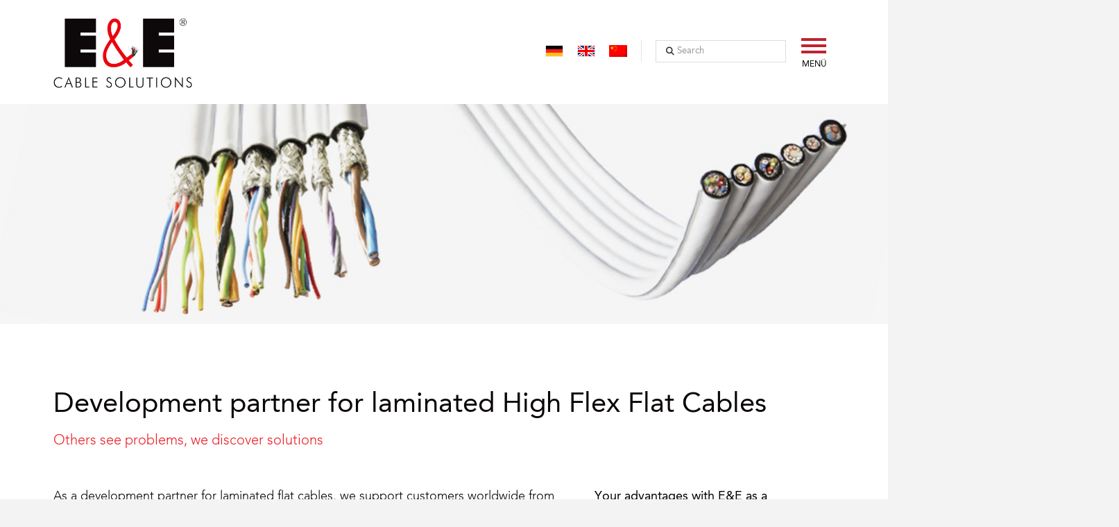

--- FILE ---
content_type: text/html; charset=UTF-8
request_url: https://ee-cables.com/en/special-cables/ptfe-cables/
body_size: 32336
content:
<!DOCTYPE html>
<html class="no-js" lang="en-US">
<head>
<meta charset="UTF-8">
<meta name="viewport" content="width=device-width, initial-scale=1.0">
<link rel="pingback" href="https://ee-cables.com/xmlrpc.php">
<meta name='robots' content='index, follow, max-image-preview:large, max-snippet:-1, max-video-preview:-1' />
<link rel="alternate" hreflang="de" href="https://ee-cables.com/kabel-und-leitungen/ptfe-kabel-flachbandleitungen/" />
<link rel="alternate" hreflang="en" href="https://ee-cables.com/en/special-cables/ptfe-cables/" />
<link rel="alternate" hreflang="zh-hans" href="https://ee-cables.com/zh-hans/%e6%a6%82%e8%bf%b0/%e5%b1%82%e5%8e%8b%e9%ab%98%e6%9f%94%e6%89%81%e5%b9%b3%e7%ba%bf/" />
<link rel="alternate" hreflang="x-default" href="https://ee-cables.com/kabel-und-leitungen/ptfe-kabel-flachbandleitungen/" />

	<!-- This site is optimized with the Yoast SEO plugin v26.4 - https://yoast.com/wordpress/plugins/seo/ -->
	<title>Engineering partner for High Flex Flat Cables | E &amp; E</title>
	<meta name="description" content="laminated flat cables for demanding industries: Medical technology ✔ Pick &amp; place applications ✔ Semiconductor industry ✔ Military ✔ Aerospace ✔ Inquire here!" />
	<link rel="canonical" href="https://ee-cables.com/en/special-cables/ptfe-cables/" />
	<meta property="og:locale" content="en_US" />
	<meta property="og:type" content="article" />
	<meta property="og:title" content="Engineering partner for High Flex Flat Cables | E &amp; E" />
	<meta property="og:description" content="laminated flat cables for demanding industries: Medical technology ✔ Pick &amp; place applications ✔ Semiconductor industry ✔ Military ✔ Aerospace ✔ Inquire here!" />
	<meta property="og:url" content="https://ee-cables.com/en/special-cables/ptfe-cables/" />
	<meta property="og:site_name" content="E &amp; E Kabeltechnik GmbH" />
	<meta property="article:modified_time" content="2021-08-27T13:19:04+00:00" />
	<meta name="twitter:card" content="summary_large_image" />
	<meta name="twitter:label1" content="Est. reading time" />
	<meta name="twitter:data1" content="5 minutes" />
	<script type="application/ld+json" class="yoast-schema-graph">{"@context":"https://schema.org","@graph":[{"@type":"WebPage","@id":"https://ee-cables.com/en/special-cables/ptfe-cables/","url":"https://ee-cables.com/en/special-cables/ptfe-cables/","name":"Engineering partner for High Flex Flat Cables | E & E","isPartOf":{"@id":"https://ee-cables.com/#website"},"datePublished":"2021-08-26T11:59:57+00:00","dateModified":"2021-08-27T13:19:04+00:00","description":"laminated flat cables for demanding industries: Medical technology ✔ Pick & place applications ✔ Semiconductor industry ✔ Military ✔ Aerospace ✔ Inquire here!","breadcrumb":{"@id":"https://ee-cables.com/en/special-cables/ptfe-cables/#breadcrumb"},"inLanguage":"en-US","potentialAction":[{"@type":"ReadAction","target":["https://ee-cables.com/en/special-cables/ptfe-cables/"]}]},{"@type":"BreadcrumbList","@id":"https://ee-cables.com/en/special-cables/ptfe-cables/#breadcrumb","itemListElement":[{"@type":"ListItem","position":1,"name":"Startseite","item":"https://ee-cables.com/en/home/"},{"@type":"ListItem","position":2,"name":"Special Cables","item":"https://ee-cables.com/en/special-cables/"},{"@type":"ListItem","position":3,"name":"PTFE-cables"}]},{"@type":"WebSite","@id":"https://ee-cables.com/#website","url":"https://ee-cables.com/","name":"E &amp; E Kabeltechnik GmbH","description":"","potentialAction":[{"@type":"SearchAction","target":{"@type":"EntryPoint","urlTemplate":"https://ee-cables.com/?s={search_term_string}"},"query-input":{"@type":"PropertyValueSpecification","valueRequired":true,"valueName":"search_term_string"}}],"inLanguage":"en-US"}]}</script>
	<!-- / Yoast SEO plugin. -->


<link rel="alternate" type="application/rss+xml" title="E &amp; E Kabeltechnik GmbH &raquo; Feed" href="https://ee-cables.com/en/feed/" />
<link rel="alternate" title="oEmbed (JSON)" type="application/json+oembed" href="https://ee-cables.com/en/wp-json/oembed/1.0/embed?url=https%3A%2F%2Fee-cables.com%2Fen%2Fspecial-cables%2Fptfe-cables%2F" />
<link rel="alternate" title="oEmbed (XML)" type="text/xml+oembed" href="https://ee-cables.com/en/wp-json/oembed/1.0/embed?url=https%3A%2F%2Fee-cables.com%2Fen%2Fspecial-cables%2Fptfe-cables%2F&#038;format=xml" />
<style id='wp-img-auto-sizes-contain-inline-css' type='text/css'>
img:is([sizes=auto i],[sizes^="auto," i]){contain-intrinsic-size:3000px 1500px}
/*# sourceURL=wp-img-auto-sizes-contain-inline-css */
</style>
<link rel='stylesheet' id='layerslider-css' href='https://ee-cables.com/wp-content/plugins/LayerSlider/assets/static/layerslider/css/layerslider.css?ver=8.0.1' type='text/css' media='all' />
<link rel='stylesheet' id='la-icon-maneger-style-css' href='https://ee-cables.com/wp-content/uploads/la_icon_sets/style.min.css?ver=6.9' type='text/css' media='all' />
<style id='wp-emoji-styles-inline-css' type='text/css'>

	img.wp-smiley, img.emoji {
		display: inline !important;
		border: none !important;
		box-shadow: none !important;
		height: 1em !important;
		width: 1em !important;
		margin: 0 0.07em !important;
		vertical-align: -0.1em !important;
		background: none !important;
		padding: 0 !important;
	}
/*# sourceURL=wp-emoji-styles-inline-css */
</style>
<link rel='stylesheet' id='wp-block-library-css' href='https://ee-cables.com/wp-includes/css/dist/block-library/style.min.css?ver=6.9' type='text/css' media='all' />
<style id='global-styles-inline-css' type='text/css'>
:root{--wp--preset--aspect-ratio--square: 1;--wp--preset--aspect-ratio--4-3: 4/3;--wp--preset--aspect-ratio--3-4: 3/4;--wp--preset--aspect-ratio--3-2: 3/2;--wp--preset--aspect-ratio--2-3: 2/3;--wp--preset--aspect-ratio--16-9: 16/9;--wp--preset--aspect-ratio--9-16: 9/16;--wp--preset--color--black: #000000;--wp--preset--color--cyan-bluish-gray: #abb8c3;--wp--preset--color--white: #ffffff;--wp--preset--color--pale-pink: #f78da7;--wp--preset--color--vivid-red: #cf2e2e;--wp--preset--color--luminous-vivid-orange: #ff6900;--wp--preset--color--luminous-vivid-amber: #fcb900;--wp--preset--color--light-green-cyan: #7bdcb5;--wp--preset--color--vivid-green-cyan: #00d084;--wp--preset--color--pale-cyan-blue: #8ed1fc;--wp--preset--color--vivid-cyan-blue: #0693e3;--wp--preset--color--vivid-purple: #9b51e0;--wp--preset--gradient--vivid-cyan-blue-to-vivid-purple: linear-gradient(135deg,rgb(6,147,227) 0%,rgb(155,81,224) 100%);--wp--preset--gradient--light-green-cyan-to-vivid-green-cyan: linear-gradient(135deg,rgb(122,220,180) 0%,rgb(0,208,130) 100%);--wp--preset--gradient--luminous-vivid-amber-to-luminous-vivid-orange: linear-gradient(135deg,rgb(252,185,0) 0%,rgb(255,105,0) 100%);--wp--preset--gradient--luminous-vivid-orange-to-vivid-red: linear-gradient(135deg,rgb(255,105,0) 0%,rgb(207,46,46) 100%);--wp--preset--gradient--very-light-gray-to-cyan-bluish-gray: linear-gradient(135deg,rgb(238,238,238) 0%,rgb(169,184,195) 100%);--wp--preset--gradient--cool-to-warm-spectrum: linear-gradient(135deg,rgb(74,234,220) 0%,rgb(151,120,209) 20%,rgb(207,42,186) 40%,rgb(238,44,130) 60%,rgb(251,105,98) 80%,rgb(254,248,76) 100%);--wp--preset--gradient--blush-light-purple: linear-gradient(135deg,rgb(255,206,236) 0%,rgb(152,150,240) 100%);--wp--preset--gradient--blush-bordeaux: linear-gradient(135deg,rgb(254,205,165) 0%,rgb(254,45,45) 50%,rgb(107,0,62) 100%);--wp--preset--gradient--luminous-dusk: linear-gradient(135deg,rgb(255,203,112) 0%,rgb(199,81,192) 50%,rgb(65,88,208) 100%);--wp--preset--gradient--pale-ocean: linear-gradient(135deg,rgb(255,245,203) 0%,rgb(182,227,212) 50%,rgb(51,167,181) 100%);--wp--preset--gradient--electric-grass: linear-gradient(135deg,rgb(202,248,128) 0%,rgb(113,206,126) 100%);--wp--preset--gradient--midnight: linear-gradient(135deg,rgb(2,3,129) 0%,rgb(40,116,252) 100%);--wp--preset--font-size--small: 13px;--wp--preset--font-size--medium: 20px;--wp--preset--font-size--large: 36px;--wp--preset--font-size--x-large: 42px;--wp--preset--spacing--20: 0.44rem;--wp--preset--spacing--30: 0.67rem;--wp--preset--spacing--40: 1rem;--wp--preset--spacing--50: 1.5rem;--wp--preset--spacing--60: 2.25rem;--wp--preset--spacing--70: 3.38rem;--wp--preset--spacing--80: 5.06rem;--wp--preset--shadow--natural: 6px 6px 9px rgba(0, 0, 0, 0.2);--wp--preset--shadow--deep: 12px 12px 50px rgba(0, 0, 0, 0.4);--wp--preset--shadow--sharp: 6px 6px 0px rgba(0, 0, 0, 0.2);--wp--preset--shadow--outlined: 6px 6px 0px -3px rgb(255, 255, 255), 6px 6px rgb(0, 0, 0);--wp--preset--shadow--crisp: 6px 6px 0px rgb(0, 0, 0);}:where(.is-layout-flex){gap: 0.5em;}:where(.is-layout-grid){gap: 0.5em;}body .is-layout-flex{display: flex;}.is-layout-flex{flex-wrap: wrap;align-items: center;}.is-layout-flex > :is(*, div){margin: 0;}body .is-layout-grid{display: grid;}.is-layout-grid > :is(*, div){margin: 0;}:where(.wp-block-columns.is-layout-flex){gap: 2em;}:where(.wp-block-columns.is-layout-grid){gap: 2em;}:where(.wp-block-post-template.is-layout-flex){gap: 1.25em;}:where(.wp-block-post-template.is-layout-grid){gap: 1.25em;}.has-black-color{color: var(--wp--preset--color--black) !important;}.has-cyan-bluish-gray-color{color: var(--wp--preset--color--cyan-bluish-gray) !important;}.has-white-color{color: var(--wp--preset--color--white) !important;}.has-pale-pink-color{color: var(--wp--preset--color--pale-pink) !important;}.has-vivid-red-color{color: var(--wp--preset--color--vivid-red) !important;}.has-luminous-vivid-orange-color{color: var(--wp--preset--color--luminous-vivid-orange) !important;}.has-luminous-vivid-amber-color{color: var(--wp--preset--color--luminous-vivid-amber) !important;}.has-light-green-cyan-color{color: var(--wp--preset--color--light-green-cyan) !important;}.has-vivid-green-cyan-color{color: var(--wp--preset--color--vivid-green-cyan) !important;}.has-pale-cyan-blue-color{color: var(--wp--preset--color--pale-cyan-blue) !important;}.has-vivid-cyan-blue-color{color: var(--wp--preset--color--vivid-cyan-blue) !important;}.has-vivid-purple-color{color: var(--wp--preset--color--vivid-purple) !important;}.has-black-background-color{background-color: var(--wp--preset--color--black) !important;}.has-cyan-bluish-gray-background-color{background-color: var(--wp--preset--color--cyan-bluish-gray) !important;}.has-white-background-color{background-color: var(--wp--preset--color--white) !important;}.has-pale-pink-background-color{background-color: var(--wp--preset--color--pale-pink) !important;}.has-vivid-red-background-color{background-color: var(--wp--preset--color--vivid-red) !important;}.has-luminous-vivid-orange-background-color{background-color: var(--wp--preset--color--luminous-vivid-orange) !important;}.has-luminous-vivid-amber-background-color{background-color: var(--wp--preset--color--luminous-vivid-amber) !important;}.has-light-green-cyan-background-color{background-color: var(--wp--preset--color--light-green-cyan) !important;}.has-vivid-green-cyan-background-color{background-color: var(--wp--preset--color--vivid-green-cyan) !important;}.has-pale-cyan-blue-background-color{background-color: var(--wp--preset--color--pale-cyan-blue) !important;}.has-vivid-cyan-blue-background-color{background-color: var(--wp--preset--color--vivid-cyan-blue) !important;}.has-vivid-purple-background-color{background-color: var(--wp--preset--color--vivid-purple) !important;}.has-black-border-color{border-color: var(--wp--preset--color--black) !important;}.has-cyan-bluish-gray-border-color{border-color: var(--wp--preset--color--cyan-bluish-gray) !important;}.has-white-border-color{border-color: var(--wp--preset--color--white) !important;}.has-pale-pink-border-color{border-color: var(--wp--preset--color--pale-pink) !important;}.has-vivid-red-border-color{border-color: var(--wp--preset--color--vivid-red) !important;}.has-luminous-vivid-orange-border-color{border-color: var(--wp--preset--color--luminous-vivid-orange) !important;}.has-luminous-vivid-amber-border-color{border-color: var(--wp--preset--color--luminous-vivid-amber) !important;}.has-light-green-cyan-border-color{border-color: var(--wp--preset--color--light-green-cyan) !important;}.has-vivid-green-cyan-border-color{border-color: var(--wp--preset--color--vivid-green-cyan) !important;}.has-pale-cyan-blue-border-color{border-color: var(--wp--preset--color--pale-cyan-blue) !important;}.has-vivid-cyan-blue-border-color{border-color: var(--wp--preset--color--vivid-cyan-blue) !important;}.has-vivid-purple-border-color{border-color: var(--wp--preset--color--vivid-purple) !important;}.has-vivid-cyan-blue-to-vivid-purple-gradient-background{background: var(--wp--preset--gradient--vivid-cyan-blue-to-vivid-purple) !important;}.has-light-green-cyan-to-vivid-green-cyan-gradient-background{background: var(--wp--preset--gradient--light-green-cyan-to-vivid-green-cyan) !important;}.has-luminous-vivid-amber-to-luminous-vivid-orange-gradient-background{background: var(--wp--preset--gradient--luminous-vivid-amber-to-luminous-vivid-orange) !important;}.has-luminous-vivid-orange-to-vivid-red-gradient-background{background: var(--wp--preset--gradient--luminous-vivid-orange-to-vivid-red) !important;}.has-very-light-gray-to-cyan-bluish-gray-gradient-background{background: var(--wp--preset--gradient--very-light-gray-to-cyan-bluish-gray) !important;}.has-cool-to-warm-spectrum-gradient-background{background: var(--wp--preset--gradient--cool-to-warm-spectrum) !important;}.has-blush-light-purple-gradient-background{background: var(--wp--preset--gradient--blush-light-purple) !important;}.has-blush-bordeaux-gradient-background{background: var(--wp--preset--gradient--blush-bordeaux) !important;}.has-luminous-dusk-gradient-background{background: var(--wp--preset--gradient--luminous-dusk) !important;}.has-pale-ocean-gradient-background{background: var(--wp--preset--gradient--pale-ocean) !important;}.has-electric-grass-gradient-background{background: var(--wp--preset--gradient--electric-grass) !important;}.has-midnight-gradient-background{background: var(--wp--preset--gradient--midnight) !important;}.has-small-font-size{font-size: var(--wp--preset--font-size--small) !important;}.has-medium-font-size{font-size: var(--wp--preset--font-size--medium) !important;}.has-large-font-size{font-size: var(--wp--preset--font-size--large) !important;}.has-x-large-font-size{font-size: var(--wp--preset--font-size--x-large) !important;}
/*# sourceURL=global-styles-inline-css */
</style>

<style id='classic-theme-styles-inline-css' type='text/css'>
/*! This file is auto-generated */
.wp-block-button__link{color:#fff;background-color:#32373c;border-radius:9999px;box-shadow:none;text-decoration:none;padding:calc(.667em + 2px) calc(1.333em + 2px);font-size:1.125em}.wp-block-file__button{background:#32373c;color:#fff;text-decoration:none}
/*# sourceURL=/wp-includes/css/classic-themes.min.css */
</style>
<link rel='stylesheet' id='sf_styles-css' href='https://ee-cables.com/wp-content/plugins/superfly-menu-HSoYfh/css/public.min.css?ver=6.9' type='text/css' media='all' />
<link rel='stylesheet' id='wpml-legacy-horizontal-list-0-css' href='https://ee-cables.com/wp-content/plugins/sitepress-multilingual-cms/templates/language-switchers/legacy-list-horizontal/style.min.css?ver=1' type='text/css' media='all' />
<link rel='stylesheet' id='x-stack-css' href='https://ee-cables.com/wp-content/themes/pro/framework/dist/css/site/stacks/renew.css?ver=6.4.18' type='text/css' media='all' />
<link rel='stylesheet' id='x-child-css' href='https://ee-cables.com/wp-content/themes/pro-child/style.css?ver=6.4.18' type='text/css' media='all' />
<link rel='stylesheet' id='borlabs-cookie-custom-css' href='https://ee-cables.com/wp-content/cache/borlabs-cookie/1/borlabs-cookie-1-en.css?ver=3.3.23-30' type='text/css' media='all' />
<style id='cs-inline-css' type='text/css'>
@media (min-width:1200px){.x-hide-xl{display:none !important;}}@media (min-width:979px) and (max-width:1199px){.x-hide-lg{display:none !important;}}@media (min-width:767px) and (max-width:978px){.x-hide-md{display:none !important;}}@media (min-width:480px) and (max-width:766px){.x-hide-sm{display:none !important;}}@media (max-width:479px){.x-hide-xs{display:none !important;}} a,h1 a:hover,h2 a:hover,h3 a:hover,h4 a:hover,h5 a:hover,h6 a:hover,.x-comment-time:hover,#reply-title small a,.comment-reply-link:hover,.x-comment-author a:hover,.x-recent-posts a:hover .h-recent-posts{color:rgb(237,28,36);}a:hover,#reply-title small a:hover{color:rgb(143,21,31);}.entry-title:before{color:#dddddd;}a.x-img-thumbnail:hover,li.bypostauthor > article.comment{border-color:rgb(237,28,36);}.flex-direction-nav a,.flex-control-nav a:hover,.flex-control-nav a.flex-active,.x-dropcap,.x-skill-bar .bar,.x-pricing-column.featured h2,.h-comments-title small,.x-pagination a:hover,.woocommerce-pagination a:hover,.x-entry-share .x-share:hover,.entry-thumb,.widget_tag_cloud .tagcloud a:hover,.widget_product_tag_cloud .tagcloud a:hover,.x-highlight,.x-recent-posts .x-recent-posts-img:after,.x-portfolio-filters{background-color:rgb(237,28,36);}.x-portfolio-filters:hover{background-color:rgb(143,21,31);}.x-main{width:calc(75% - 3.20197%);}.x-sidebar{width:calc(100% - 3.20197% - 75%);}.h-landmark{font-weight:300;}.x-comment-author a{color:rgb(0,0,0);}.x-comment-author a,.comment-form-author label,.comment-form-email label,.comment-form-url label,.comment-form-rating label,.comment-form-comment label,.widget_calendar #wp-calendar caption,.widget_calendar #wp-calendar th,.x-accordion-heading .x-accordion-toggle,.x-nav-tabs > li > a:hover,.x-nav-tabs > .active > a,.x-nav-tabs > .active > a:hover{color:rgb(237,28,36);}.widget_calendar #wp-calendar th{border-bottom-color:rgb(237,28,36);}.x-pagination span.current,.woocommerce-pagination span[aria-current],.x-portfolio-filters-menu,.widget_tag_cloud .tagcloud a,.h-feature-headline span i,.widget_price_filter .ui-slider .ui-slider-handle{background-color:rgb(237,28,36);}@media (max-width:978.98px){}html{font-size:18px;}@media (min-width:479px){html{font-size:18px;}}@media (min-width:766px){html{font-size:18px;}}@media (min-width:978px){html{font-size:18px;}}@media (min-width:1199px){html{font-size:18px;}}body{font-style:normal;font-weight:300;color:rgb(0,0,0);background-color:#f3f3f3;}.w-b{font-weight:300 !important;}h1,h2,h3,h4,h5,h6,.h1,.h2,.h3,.h4,.h5,.h6{font-family:Avenir,sans-serif;font-style:normal;font-weight:400;}h1,.h1{letter-spacing:-0.035em;}h2,.h2{letter-spacing:-0.035em;}h3,.h3{letter-spacing:-0.035em;}h4,.h4{letter-spacing:-0.035em;}h5,.h5{letter-spacing:-0.035em;}h6,.h6{letter-spacing:-0.035em;}.w-h{font-weight:400 !important;}.x-container.width{width:88%;}.x-container.max{max-width:1300px;}.x-bar-content.x-container.width{flex-basis:88%;}.x-main.full{float:none;clear:both;display:block;width:auto;}@media (max-width:978.98px){.x-main.full,.x-main.left,.x-main.right,.x-sidebar.left,.x-sidebar.right{float:none;display:block;width:auto !important;}}.entry-header,.entry-content{font-size:1rem;}body,input,button,select,textarea{font-family:Avenir,sans-serif;}h1,h2,h3,h4,h5,h6,.h1,.h2,.h3,.h4,.h5,.h6,h1 a,h2 a,h3 a,h4 a,h5 a,h6 a,.h1 a,.h2 a,.h3 a,.h4 a,.h5 a,.h6 a,blockquote{color:rgb(237,28,36);}.cfc-h-tx{color:rgb(237,28,36) !important;}.cfc-h-bd{border-color:rgb(237,28,36) !important;}.cfc-h-bg{background-color:rgb(237,28,36) !important;}.cfc-b-tx{color:rgb(0,0,0) !important;}.cfc-b-bd{border-color:rgb(0,0,0) !important;}.cfc-b-bg{background-color:rgb(0,0,0) !important;}.x-btn,.button,[type="submit"]{color:#ffffff;border-color:rgb(237,28,36);background-color:rgb(237,28,36);text-shadow:0 0.075em 0.075em rgba(0,0,0,0.5);}.x-btn:hover,.button:hover,[type="submit"]:hover{color:#ffffff;border-color:rgb(143,21,31);background-color:rgb(143,21,31);text-shadow:0 0.075em 0.075em rgba(0,0,0,0.5);}.x-btn.x-btn-real,.x-btn.x-btn-real:hover{margin-bottom:0.25em;text-shadow:0 0.075em 0.075em rgba(0,0,0,0.65);}.x-btn.x-btn-real{box-shadow:0 0.25em 0 0 #a71000,0 4px 9px rgba(0,0,0,0.75);}.x-btn.x-btn-real:hover{box-shadow:0 0.25em 0 0 #a71000,0 4px 9px rgba(0,0,0,0.75);}.x-btn.x-btn-flat,.x-btn.x-btn-flat:hover{margin-bottom:0;text-shadow:0 0.075em 0.075em rgba(0,0,0,0.65);box-shadow:none;}.x-btn.x-btn-transparent,.x-btn.x-btn-transparent:hover{margin-bottom:0;border-width:3px;text-shadow:none;text-transform:uppercase;background-color:transparent;box-shadow:none;}.x-colophon.bottom{background-color:global-color:7d673fe8-7940-4c7e-9a72-dadad8d906df;}.x-colophon.bottom,.x-colophon.bottom a,.x-colophon.bottom .x-social-global a{color:rgb(0,0,0);}.bg .mejs-container,.x-video .mejs-container{position:unset !important;} @font-face{font-family:'FontAwesomePro';font-style:normal;font-weight:900;font-display:block;src:url('https://ee-cables.com/wp-content/themes/pro/cornerstone/assets/fonts/fa-solid-900.woff2?ver=6.4.2') format('woff2'),url('https://ee-cables.com/wp-content/themes/pro/cornerstone/assets/fonts/fa-solid-900.ttf?ver=6.4.2') format('truetype');}[data-x-fa-pro-icon]{font-family:"FontAwesomePro" !important;}[data-x-fa-pro-icon]:before{content:attr(data-x-fa-pro-icon);}[data-x-icon],[data-x-icon-o],[data-x-icon-l],[data-x-icon-s],[data-x-icon-b],[data-x-icon-sr],[data-x-icon-ss],[data-x-icon-sl],[data-x-fa-pro-icon],[class*="cs-fa-"]{display:inline-flex;font-style:normal;font-weight:400;text-decoration:inherit;text-rendering:auto;-webkit-font-smoothing:antialiased;-moz-osx-font-smoothing:grayscale;}[data-x-icon].left,[data-x-icon-o].left,[data-x-icon-l].left,[data-x-icon-s].left,[data-x-icon-b].left,[data-x-icon-sr].left,[data-x-icon-ss].left,[data-x-icon-sl].left,[data-x-fa-pro-icon].left,[class*="cs-fa-"].left{margin-right:0.5em;}[data-x-icon].right,[data-x-icon-o].right,[data-x-icon-l].right,[data-x-icon-s].right,[data-x-icon-b].right,[data-x-icon-sr].right,[data-x-icon-ss].right,[data-x-icon-sl].right,[data-x-fa-pro-icon].right,[class*="cs-fa-"].right{margin-left:0.5em;}[data-x-icon]:before,[data-x-icon-o]:before,[data-x-icon-l]:before,[data-x-icon-s]:before,[data-x-icon-b]:before,[data-x-icon-sr]:before,[data-x-icon-ss]:before,[data-x-icon-sl]:before,[data-x-fa-pro-icon]:before,[class*="cs-fa-"]:before{line-height:1;}@font-face{font-family:'FontAwesome';font-style:normal;font-weight:900;font-display:block;src:url('https://ee-cables.com/wp-content/themes/pro/cornerstone/assets/fonts/fa-solid-900.woff2?ver=6.4.2') format('woff2'),url('https://ee-cables.com/wp-content/themes/pro/cornerstone/assets/fonts/fa-solid-900.ttf?ver=6.4.2') format('truetype');}[data-x-icon],[data-x-icon-s],[data-x-icon][class*="cs-fa-"]{font-family:"FontAwesome" !important;font-weight:900;}[data-x-icon]:before,[data-x-icon][class*="cs-fa-"]:before{content:attr(data-x-icon);}[data-x-icon-s]:before{content:attr(data-x-icon-s);}@font-face{font-family:'FontAwesomeRegular';font-style:normal;font-weight:400;font-display:block;src:url('https://ee-cables.com/wp-content/themes/pro/cornerstone/assets/fonts/fa-regular-400.woff2?ver=6.4.2') format('woff2'),url('https://ee-cables.com/wp-content/themes/pro/cornerstone/assets/fonts/fa-regular-400.ttf?ver=6.4.2') format('truetype');}@font-face{font-family:'FontAwesomePro';font-style:normal;font-weight:400;font-display:block;src:url('https://ee-cables.com/wp-content/themes/pro/cornerstone/assets/fonts/fa-regular-400.woff2?ver=6.4.2') format('woff2'),url('https://ee-cables.com/wp-content/themes/pro/cornerstone/assets/fonts/fa-regular-400.ttf?ver=6.4.2') format('truetype');}[data-x-icon-o]{font-family:"FontAwesomeRegular" !important;}[data-x-icon-o]:before{content:attr(data-x-icon-o);}@font-face{font-family:'FontAwesomeLight';font-style:normal;font-weight:300;font-display:block;src:url('https://ee-cables.com/wp-content/themes/pro/cornerstone/assets/fonts/fa-light-300.woff2?ver=6.4.2') format('woff2'),url('https://ee-cables.com/wp-content/themes/pro/cornerstone/assets/fonts/fa-light-300.ttf?ver=6.4.2') format('truetype');}@font-face{font-family:'FontAwesomePro';font-style:normal;font-weight:300;font-display:block;src:url('https://ee-cables.com/wp-content/themes/pro/cornerstone/assets/fonts/fa-light-300.woff2?ver=6.4.2') format('woff2'),url('https://ee-cables.com/wp-content/themes/pro/cornerstone/assets/fonts/fa-light-300.ttf?ver=6.4.2') format('truetype');}[data-x-icon-l]{font-family:"FontAwesomeLight" !important;font-weight:300;}[data-x-icon-l]:before{content:attr(data-x-icon-l);}@font-face{font-family:'FontAwesomeBrands';font-style:normal;font-weight:normal;font-display:block;src:url('https://ee-cables.com/wp-content/themes/pro/cornerstone/assets/fonts/fa-brands-400.woff2?ver=6.4.2') format('woff2'),url('https://ee-cables.com/wp-content/themes/pro/cornerstone/assets/fonts/fa-brands-400.ttf?ver=6.4.2') format('truetype');}[data-x-icon-b]{font-family:"FontAwesomeBrands" !important;}[data-x-icon-b]:before{content:attr(data-x-icon-b);}.widget.widget_rss li .rsswidget:before{content:"\f35d";padding-right:0.4em;font-family:"FontAwesome";} .mo1-0.x-bar{height:150px;border-top-width:0;border-right-width:0;border-bottom-width:0;border-left-width:0;font-size:16px;background-color:#ffffff;z-index:9999;}.mo1-0 .x-bar-content{flex-direction:row;justify-content:space-around;align-items:center;flex-grow:0;flex-shrink:1;flex-basis:100%;height:150px;max-width:1300px;}.mo1-0.x-bar-outer-spacers:after,.mo1-0.x-bar-outer-spacers:before{flex-basis:0em;width:0em!important;height:0em;}.mo1-0.x-bar-space{font-size:16px;height:150px;}.mo1-1.x-bar-container{flex-direction:row;justify-content:flex-start;align-items:center;max-width:200px;}.mo1-2.x-bar-container{flex-grow:1;flex-shrink:0;flex-basis:0%;max-height:150px;border-top-width:0;border-right-width:0;border-bottom-width:0;border-left-width:0;font-size:1em;z-index:1;}.mo1-3.x-bar-container{flex-direction:column;justify-content:space-between;align-items:flex-end;max-width:1300px;}.mo1-4.x-image{font-size:1em;border-top-width:0;border-right-width:0;border-bottom-width:0;border-left-width:0;background-color:transparent;}.mo1-5{font-size:16px;}.mo1-5 .widget:not(:first-child){margin-top:0rem;margin-right:0;margin-bottom:0;margin-left:0;}.mo1-5 .widget .h-widget{margin-top:0;margin-right:0;margin-bottom:0.5em;margin-left:0;}.mo1-6{margin-top:0px;margin-right:0px;margin-bottom:10px;margin-left:0px;font-size:1em;flex-direction:row;justify-content:flex-end;align-items:stretch;align-self:flex-end;flex-grow:0;flex-shrink:1;flex-basis:auto;}.mo1-6 > li,.mo1-6 > li > a{flex-grow:0;flex-shrink:1;flex-basis:auto;}.mo1-7 .x-dropdown {width:18em;font-size:15px;border-top-width:5px;border-right-width:0px;border-bottom-width:0px;border-left-width:0px;border-top-style:solid;border-right-style:solid;border-bottom-style:solid;border-left-style:solid;border-top-color:rgb(237,28,36);border-right-color:transparent;border-bottom-color:transparent;border-left-color:transparent;padding-top:1em;padding-right:0em;padding-bottom:1em;padding-left:0em;background-color:#ffffff;box-shadow:0em 0.15em 2em 0em rgba(0,0,0,0.15);transition-duration:500ms,500ms,0s;transition-timing-function:cubic-bezier(0.400,0.000,0.200,1.000);}.mo1-7 .x-dropdown:not(.x-active) {transition-delay:0s,0s,500ms;}.mo1-7 .x-dropdown[data-x-stem-menu-top],.mo1-7 .x-dropdown[data-x-stem-root] {margin-top:10px;margin-right:0em;margin-bottom:0em;margin-left:0em;}.mo1-8.x-anchor {border-top-width:0;border-right-width:0;border-bottom-width:0;border-left-width:0;font-size:1em;background-color:transparent;}.mo1-8.x-anchor .x-anchor-content {flex-direction:row;justify-content:center;align-items:center;}.mo1-8.x-anchor .x-anchor-text {margin-top:5px;margin-bottom:5px;margin-left:5px;}.mo1-8.x-anchor .x-anchor-text-primary {font-family:inherit;font-size:1.1em;font-style:normal;color:rgba(0,0,0,1);}.mo1-8.x-anchor:hover .x-anchor-text-primary,.mo1-8.x-anchor[class*="active"] .x-anchor-text-primary,[data-x-effect-provider*="colors"]:hover .mo1-8.x-anchor .x-anchor-text-primary {color:rgb(237,28,36);}.mo1-9.x-anchor .x-anchor-content {padding-top:0.68em;padding-right:0.3em;padding-bottom:0.68em;padding-left:0.3em;}.mo1-9.x-anchor .x-anchor-text {margin-right:5px;}.mo1-9.x-anchor .x-anchor-text-primary {font-weight:400;line-height:1;}.mo1-a.x-anchor .x-anchor-content {padding-top:0.1em;padding-right:0.75em;padding-bottom:0.1em;padding-left:0.75em;}.mo1-a.x-anchor .x-anchor-text {margin-right:auto;}.mo1-a.x-anchor .x-anchor-text-primary {font-weight:300;line-height:1.4;}  .m114-0.x-section{margin-top:0px;margin-right:0px;margin-bottom:0px;margin-left:0px;}.m114-1.x-section{border-top-width:0;border-right-width:0;border-bottom-width:0;border-left-width:0;padding-right:0px;padding-left:0px;z-index:1;}.m114-2.x-section{padding-top:75px;}.m114-3.x-section{padding-bottom:75px;}.m114-4.x-section{padding-top:40px;padding-bottom:0px;}.m114-5.x-section{margin-top:0em;margin-bottom:1.6639999999999997em;padding-bottom:11px;}.m114-6.x-section{margin-right:0em;margin-left:0em;padding-top:100px;}.m114-7.x-section{padding-top:45px;padding-bottom:45px;}.m114-8.x-section{margin-top:1.9450000000000003em;margin-bottom:0em;}.m114-9.x-container{margin-top:0em;}.m114-a.x-container{margin-right:auto;margin-bottom:0em;margin-left:auto;border-top-width:0;border-right-width:0;border-bottom-width:0;border-left-width:0;font-size:1em;box-shadow:none;z-index:1;}.m114-b.x-container{margin-top:2.5em;}.m114-c.x-column{border-top-width:0;border-right-width:0;border-bottom-width:0;border-left-width:0;box-shadow:none;}.m114-d.x-column{z-index:1;}.m114-e.x-column{z-index:auto;}.m114-f.x-text{margin-top:1em;margin-right:0em;margin-bottom:0.5390000000000001em;margin-left:0em;padding-top:0em;padding-bottom:0.656em;font-size:2.5em;}.m114-f.x-text .x-text-content-text-primary{font-size:2.5em;color:#0A0507;}.m114-f.x-text .x-text-content-text-subheadline{margin-top:0.8em;font-family:inherit;font-size:20px;font-style:normal;font-weight:inherit;line-height:1.4;letter-spacing:0em;text-transform:none;color:rgb(237,28,36);}.m114-g.x-text{border-top-width:0;border-right-width:0;border-bottom-width:0;border-left-width:0;}.m114-g.x-text .x-text-content-text-primary{font-family:inherit;font-style:normal;font-weight:inherit;line-height:1.4;letter-spacing:0em;text-transform:none;}.m114-h.x-text{padding-right:0em;padding-left:0em;}.m114-i.x-text{margin-top:-50px;}.m114-i.x-text .x-text-content-text-primary{color:rgb(237,28,36);}.m114-j.x-text{margin-right:0px;margin-left:0px;font-size:1.444rem;}.m114-j.x-text .x-text-content-text-primary{font-size:1em;}.m114-k.x-text{margin-bottom:27px;}.m114-l.x-text{margin-top:5px;}.m114-m.x-text .x-text-content-text-primary{color:rgb(0,0,0);}.m114-n.x-text{margin-top:50px;margin-bottom:19px;padding-top:0.894em;padding-bottom:0em;}.m114-o.x-text{border-top-width:0;border-right-width:0;border-bottom-width:0;border-left-width:0;font-family:inherit;font-size:1em;font-style:normal;line-height:1.4;letter-spacing:0em;text-transform:none;color:rgba(0,0,0,1);}.m114-o.x-text > :first-child{margin-top:0;}.m114-o.x-text > :last-child{margin-bottom:0;}.m114-p.x-text{font-weight:200;}.m114-q.x-text{font-weight:inherit;}.m114-s.x-row{z-index:auto;margin-right:auto;margin-left:auto;border-top-width:0;border-right-width:0;border-bottom-width:0;border-left-width:0;font-size:1em;}.m114-s > .x-row-inner{flex-direction:row;justify-content:flex-start;align-items:stretch;align-content:stretch;}.m114-s > .x-row-inner > *{margin-top:calc(1rem / 2);margin-bottom:calc(1rem / 2);margin-right:calc(1rem / 2);margin-left:calc(1rem / 2);}.m114-t.x-row{padding-top:1px;padding-right:1px;padding-bottom:1px;padding-left:1px;}.m114-t > .x-row-inner{margin-top:calc(((1rem / 2) + 1px) * -1);margin-right:calc(((1rem / 2) + 1px) * -1);margin-bottom:calc(((1rem / 2) + 1px) * -1);margin-left:calc(((1rem / 2) + 1px) * -1);}.m114-t > .x-row-inner > *{flex-grow:1;}.m114-u.x-row{margin-top:50px;margin-bottom:0px;padding-top:23px;padding-right:0px;padding-bottom:0px;padding-left:0px;}.m114-u > .x-row-inner{margin-top:calc((1rem / 2) * -1);margin-right:calc((1rem / 2) * -1);margin-bottom:calc((1rem / 2) * -1);margin-left:calc((1rem / 2) * -1);}.m114-v{--gap:1rem;}.m114-w > .x-row-inner > *:nth-child(1n - 0) {flex-basis:calc(100% - clamp(0px,var(--gap),9999px));}.m114-x > .x-row-inner > *:nth-child(2n - 0) {flex-basis:calc(66.66% - clamp(0px,var(--gap),9999px));}.m114-x > .x-row-inner > *:nth-child(2n - 1) {flex-basis:calc(33.33% - clamp(0px,var(--gap),9999px));}.m114-y.x-col{z-index:1;border-top-width:0;border-right-width:0;border-bottom-width:0;border-left-width:0;font-size:1em;}@media screen and (max-width:1199px){.m114-x > .x-row-inner > *:nth-child(2n - 0) {flex-basis:calc(33.33% - clamp(0px,var(--gap),9999px));}.m114-x > .x-row-inner > *:nth-child(2n - 1) {flex-basis:calc(66.66% - clamp(0px,var(--gap),9999px));}}@media screen and (max-width:766px){.m114-x > .x-row-inner > *:nth-child(2n - 0) {flex-basis:calc(50% - clamp(0px,var(--gap),9999px));}.m114-x > .x-row-inner > *:nth-child(2n - 1) {flex-basis:calc(50% - clamp(0px,var(--gap),9999px));}}@media screen and (max-width:479px){.m114-x > .x-row-inner > *:nth-child(1n - 0) {flex-basis:calc(100% - clamp(0px,var(--gap),9999px));}} 
/*# sourceURL=cs-inline-css */
</style>
<script type="text/javascript" src="https://ee-cables.com/wp-includes/js/jquery/jquery.min.js?ver=3.7.1" id="jquery-core-js"></script>
<script type="text/javascript" src="https://ee-cables.com/wp-includes/js/jquery/jquery-migrate.min.js?ver=3.4.1" id="jquery-migrate-js"></script>
<script type="text/javascript" id="layerslider-utils-js-extra">
/* <![CDATA[ */
var LS_Meta = {"v":"8.0.1","fixGSAP":"1"};
//# sourceURL=layerslider-utils-js-extra
/* ]]> */
</script>
<script type="text/javascript" src="https://ee-cables.com/wp-content/plugins/LayerSlider/assets/static/layerslider/js/layerslider.utils.js?ver=8.0.1" id="layerslider-utils-js"></script>
<script type="text/javascript" src="https://ee-cables.com/wp-content/plugins/LayerSlider/assets/static/layerslider/js/layerslider.kreaturamedia.jquery.js?ver=8.0.1" id="layerslider-js"></script>
<script type="text/javascript" src="https://ee-cables.com/wp-content/plugins/LayerSlider/assets/static/layerslider/js/layerslider.transitions.js?ver=8.0.1" id="layerslider-transitions-js"></script>
<script type="text/javascript" src="https://ee-cables.com/wp-content/plugins/superfly-menu-HSoYfh/includes/vendor/looks_awesome/icon_manager/js/md5.js?ver=1.0,0" id="la-icon-manager-md5-js"></script>
<script type="text/javascript" src="https://ee-cables.com/wp-content/plugins/superfly-menu-HSoYfh/includes/vendor/looks_awesome/icon_manager/js/util.js?ver=1.0,0" id="la-icon-manager-util-js"></script>
<script type="text/javascript" id="sf_main-js-extra">
/* <![CDATA[ */
var SF_Opts = {"social":[],"search":"hidden","blur":"","fade":"yes","test_mode":"","hide_def":"","mob_nav":"","dynamic":"yes","sidebar_style":"side","sidebar_behaviour":"push","alt_menu":"","sidebar_pos":"right","width_panel_1":"275","width_panel_2":"250","width_panel_3":"250","width_panel_4":"200","base_color":"#111111","opening_type":"click","sub_type":"","sub_opening_type":"hover","label":"none","label_top":"35px","label_size":"60px","label_vis":"visible","item_padding":"12","bg":"","path":"https://ee-cables.com/wp-content/plugins/superfly-menu-HSoYfh/img/","menu":"{\"4\":{\"term_id\":4,\"name\":\"hauptmenu\",\"loc\":{\"pages\":{\"8\":1,\"51\":1,\"67\":1,\"79\":1,\"83\":1,\"87\":1,\"91\":1,\"95\":1,\"99\":1,\"125\":1,\"135\":1,\"139\":1,\"141\":1,\"143\":1,\"145\":1,\"147\":1,\"149\":1,\"151\":1,\"171\":1,\"179\":1,\"181\":1,\"183\":1,\"185\":1,\"187\":1,\"189\":1,\"191\":1,\"193\":1,\"195\":1,\"197\":1,\"199\":1,\"201\":1,\"203\":1,\"205\":1,\"207\":1,\"209\":1,\"211\":1,\"213\":1,\"215\":1,\"217\":1,\"219\":1,\"221\":1,\"223\":1,\"225\":1,\"227\":1,\"229\":1},\"cposts\":{\"x-portfolio\":1},\"cats\":{\"1\":1},\"taxes\":{},\"langs\":{\"en\":1,\"de\":1},\"wp_pages\":{\"front\":1,\"home\":1,\"archive\":1,\"single\":1,\"forbidden\":1,\"search\":1},\"ids\":[\"\"]},\"isDef\":true}}","togglers":"","subMenuSupport":"yes","subMenuSelector":"sub-menu, children","eventsInterval":"51","activeClassSelector":"current-menu-item","allowedTags":"DIV, NAV, UL, OL, LI, A, P, H1, H2, H3, H4, SPAN","menuData":[],"siteBase":"https://ee-cables.com","plugin_ver":"4.5.9"};
//# sourceURL=sf_main-js-extra
/* ]]> */
</script>
<script type="text/javascript" src="https://ee-cables.com/wp-content/plugins/superfly-menu-HSoYfh/js/public.min.js?ver=4.5.9" id="sf_main-js"></script>
<script type="text/javascript" src="https://ee-cables.com/wp-content/themes/pro-child/js/pixel-power.js?ver=6.9" id="pixel-script-js"></script>
<script data-no-optimize="1" data-no-minify="1" data-cfasync="false" type="text/javascript" src="https://ee-cables.com/wp-content/cache/borlabs-cookie/1/borlabs-cookie-config-en.json.js?ver=3.3.23-35" id="borlabs-cookie-config-js"></script>
<meta name="generator" content="Powered by LayerSlider 8.0.1 - Build Heros, Sliders, and Popups. Create Animations and Beautiful, Rich Web Content as Easy as Never Before on WordPress." />
<!-- LayerSlider updates and docs at: https://layerslider.com -->
<link rel="https://api.w.org/" href="https://ee-cables.com/en/wp-json/" /><link rel="alternate" title="JSON" type="application/json" href="https://ee-cables.com/en/wp-json/wp/v2/pages/1336" /><link rel='shortlink' href='https://ee-cables.com/en/?p=1336' />
<meta name="generator" content="WPML ver:4.8.6 stt:60,1,3;" />
<script>
    var SFM_is_mobile = (function () {
        var n = navigator.userAgent;
        var reg = new RegExp('Android\s([0-9\.]*)')
        var match = n.toLowerCase().match(reg);
        var android =  match ? parseFloat(match[1]) : false;
        if (android && android < 3.6) return

        return n.match(/Android|BlackBerry|IEMobile|iPhone|iPad|iPod|Opera Mini/i)
    })();

	var SFM_skew_disabled = (function($){
		var window_width = $(window).width();
		var sfm_width = 275;
		if(sfm_width * 2 >= window_width){
			return true;
		}
		return false;
	})(jQuery);

    (function(){
        var mob_bar = '';
        var pos = 'right';
        var iconbar = '';
        var classes = SFM_is_mobile ? (mob_bar ? 'sfm-mobile sfm-mob-nav' : 'sfm-mobile'): 'sfm-no-mobile';
        classes += ' sfm-pos-' + pos;
        classes += iconbar ? ' sfm-bar' : '';
		classes += SFM_skew_disabled ? ' sfm-skew-disabled' : '';
		window.SFM_classes = classes;
        document.getElementsByTagName('html')[0].className = document.getElementsByTagName('html')[0].className + ' ' + classes;
    })();
</script>
<style id="superfly-dynamic-styles">
	@font-face {
		font-family: 'sfm-icomoon';
		src:url('https://ee-cables.com/wp-content/plugins/superfly-menu-HSoYfh/img/fonts/icomoon.eot?wehgh4');
		src: url('https://ee-cables.com/wp-content/plugins/superfly-menu-HSoYfh/img/fonts/icomoon.svg?wehgh4#icomoon') format('svg'),
		url('https://ee-cables.com/wp-content/plugins/superfly-menu-HSoYfh/img/fonts/icomoon.eot?#iefixwehgh4') format('embedded-opentype'),
		url('https://ee-cables.com/wp-content/plugins/superfly-menu-HSoYfh/img/fonts/icomoon.woff?wehgh4') format('woff'),
		url('https://ee-cables.com/wp-content/plugins/superfly-menu-HSoYfh/img/fonts/icomoon.ttf?wehgh4') format('truetype');
		font-weight: normal;
		font-style: normal;
	}
	#sfm-sidebar.sfm-vertical-nav .sfm-has-child-menu .sfm-sm-indicator i:after {
		content: '\e610';
		-webkit-transition: all 0.3s cubic-bezier(0.215, 0.061, 0.355, 1);
		-moz-transition: all 0.3s cubic-bezier(0.215, 0.061, 0.355, 1);
		-o-transition: all 0.3s cubic-bezier(0.215, 0.061, 0.355, 1);
		transition: all 0.3s cubic-bezier(0.215, 0.061, 0.355, 1);
		-webkit-backface-visibility: hidden;
		display: inline-block;
	}

    .sfm-navicon, .sfm-navicon:after, .sfm-navicon:before, .sfm-sidebar-close:before, .sfm-sidebar-close:after {
       height: 4px !important;
    }
    .sfm-label-square .sfm-navicon-button, .sfm-label-rsquare .sfm-navicon-button, .sfm-label-circle .sfm-navicon-button {
        border-width: 4px !important;
    }

    .sfm-vertical-nav .sfm-submenu-visible > a .sfm-sm-indicator i:after {
		-webkit-transform: rotate(180deg);
		-moz-transform: rotate(180deg);
		-ms-transform: rotate(180deg);
		-o-transform: rotate(180deg);
		transform: rotate(180deg);
	}

	#sfm-mob-navbar .sfm-navicon-button:after {
		/*width: 30px;*/
	}

	.sfm-pos-right .sfm-vertical-nav .sfm-has-child-menu > a:before {
		display: none;
	}

	#sfm-sidebar.sfm-vertical-nav .sfm-menu .sfm-sm-indicator {
		background: rgba(255,255,255,0.085);
	}

	.sfm-pos-right #sfm-sidebar.sfm-vertical-nav .sfm-menu li a {
		/*padding-left: 10px !important;*/
	}

	.sfm-pos-right #sfm-sidebar.sfm-vertical-nav .sfm-sm-indicator {
		left: auto;
		right: 0;
	}



.sfm-mobile #sfm-sidebar.sfm-compact-header .sfm-logo img {
	max-height: 75px;
}

#sfm-sidebar.sfm-compact .sfm-nav {
	min-height: 50vh;
	height: auto;
	max-height: none;
	margin-top: 0px;
}

#sfm-sidebar.sfm-compact-footer .sfm-social {
	margin-top: 30px;
	margin-bottom: 10px;
	position: relative;
}

#sfm-sidebar.sfm-compact .sfm-sidebar-bg {
	min-height: 150%;
}

#sfm-sidebar.sfm-compact  input[type=search] {
	font-size: 16px;
}
/*}*/

#sfm-sidebar .sfm-sidebar-bg, #sfm-sidebar .sfm-social {
	background-color: #111111 !important;
}


#sfm-sidebar, .sfm-sidebar-bg, #sfm-sidebar .sfm-nav, #sfm-sidebar .sfm-logo, #sfm-sidebar .sfm-social, .sfm-style-toolbar .sfm-copy {
	width: 275px;
}
#sfm-sidebar:not(.sfm-iconbar) .sfm-menu li > a span{
	max-width: calc(275px - 80px);}
#sfm-sidebar .sfm-social {
	background-color: transparent !important;
}

    


	#sfm-sidebar .sfm-menu li a,
#sfm-sidebar .sfm-chapter,
#sfm-sidebar .widget-area,
.sfm-search-form input {
	padding-left: 28px !important;
}


#sfm-sidebar.sfm-compact  .sfm-social li {
	text-align: left;
}

#sfm-sidebar.sfm-compact  .sfm-social:before {
	right: auto;
	left: auto;
left: 10%;
}


#sfm-sidebar:after {
	display: none !important;
}

#sfm-sidebar .search-form {
	display: none !important;
}

body.sfm-body-pushed > * {
	-webkit-transform: translate(137.5px,0);
	-moz-transform: translate(137.5px,0);
	-ms-transform: translate(137.5px,0);
	-o-transform: translate(137.5px,0);
	transform: translate(137.5px,0);
	-webkit-transform: translate3d(137.5px,0,0);
	-moz-transform: translate3d(137.5px,0,0);
	-ms-transform: translate3d(137.5px,0,0);
	-o-transform: translate3d(137.5px,0,0);
	transform: translate3d(137.5px,0,0);
}

.sfm-pos-right .sfm-body-pushed > * {
	-webkit-transform: translate(-137.5px,0);
	-moz-transform: translate(-137.5px,0);
	-ms-transform: translate(-137.5px,0);
	-o-transform: translate(-137.5px,0);
	transform: translate(-137.5px,0);
	-webkit-transform: translate3d(-137.5px,0,0);
	-moz-transform: translate3d(-137.5px,0,0);
	-ms-transform: translate3d(-137.5px,0,0);
	-o-transform: translate3d(-137.5px,0,0);
	transform: translate3d(-137.5px,0,0);
}



#sfm-sidebar,
.sfm-pos-right .sfm-sidebar-slide.sfm-body-pushed #sfm-mob-navbar {
	-webkit-transform: translate(-275px,0);
	-moz-transform: translate(-275px,0);
	-ms-transform: translate(-275px,0);
	-o-transform: translate(-275px,0);
	transform: translate(-275px,0);
	-webkit-transform: translate3d(-275px,0,0);
	-moz-transform: translate3d(-275px,0,0);
	-ms-transform: translate3d(-275px,0,0);
	-o-transform: translate3d(-275px,0,0);
	transform: translate3d(-275px,0,0);
}

.sfm-pos-right #sfm-sidebar, .sfm-sidebar-slide.sfm-body-pushed #sfm-mob-navbar {
	-webkit-transform: translate(275px,0);
	-moz-transform: translate(275px,0);
	-ms-transform: translate(275px,0);
	-o-transform: translate(275px,0);
	transform: translate(275px,0);
	-webkit-transform: translate3d(275px,0,0);
	-moz-transform: translate3d(275px,0,0);
	-ms-transform: translate3d(275px,0,0);
	-o-transform: translate3d(275px,0,0);
	transform: translate3d(275px,0,0);
}

.sfm-pos-left #sfm-sidebar .sfm-view-level-1 {
	left: 275px;
	width: 250px;
	-webkit-transform: translate(-250px,0);
	-moz-transform: translate(-250px,0);
	-ms-transform: translate(-250px,0);
	-o-transform: translate(-250px,0);
	transform: translate(-250px,0);
	-webkit-transform: translate3d(-250px,0,0);
	-moz-transform: translate3d(-250px,0,0);
	-ms-transform: translate3d(-250px,0,0);
	-o-transform: translate3d(-250px,0,0);
	transform: translate3d(-250px,0,0);
}

.sfm-pos-right #sfm-sidebar .sfm-view-level-1 {
	left: auto;
	right: 275px;
	width: 250px;
	-webkit-transform: translate(250px,0);
	-moz-transform: translate(250px,0);
	-ms-transform: translate(250px,0);
	-o-transform: translate(250px,0);
	transform: translate(250px,0);
	-webkit-transform: translate3d(250px,0,0);
	-moz-transform: translate3d(250px,0,0);
	-ms-transform: translate3d(250px,0,0);
	-o-transform: translate3d(250px,0,0);
	transform: translate3d(250px,0,0);
}

.sfm-pos-left #sfm-sidebar .sfm-view-level-2 {
	left: 525px;
	width: 250px;
	-webkit-transform: translate(-775px,0);
	-moz-transform: translate(-775px,0);
	-ms-transform: translate(-775px,0);
	-o-transform: translate(-775px,0);
	transform: translate(-775px,0);
	-webkit-transform: translate3d(-775px,0,0);
	-moz-transform: translate3d(-775px,0,0);
	-ms-transform: translate3d(-775px,0,0);
	-o-transform: translate3d(-775px,0,0);
	transform: translate3d(-775px,0,0);
}

.sfm-pos-right #sfm-sidebar .sfm-view-level-2
{
	left: auto;
	right: 525px;
	width: 250px;
	-webkit-transform: translate(775px,0);
	-moz-transform: translate(775px,0);
	-ms-transform: translate(775px,0);
	-o-transform: translate(775px,0);
	transform: translate(775px,0);
	-webkit-transform: translate3d(775px,0,0);
	-moz-transform: translate3d(775px,0,0);
	-ms-transform: translate3d(775px,0,0);
	-o-transform: translate3d(775px,0,0);
	transform: translate3d(775px,0,0);
}

.sfm-pos-left #sfm-sidebar .sfm-view-level-3 {
	left: 775px;
	width: 200px;
	-webkit-transform: translate(-775px,0);
	-moz-transform: translate(-775px,0);
	-ms-transform: translate(-775px,0);
	-o-transform: translate(-775px,0);
	transform: translate(-775px,0);
	-webkit-transform: translate3d(-775px,0,0);
	-moz-transform: translate3d(-775px,0,0);
	-ms-transform: translate3d(-775px,0,0);
	-o-transform: translate3d(-775px,0,0);
	transform: translate3d(-775px,0,0);
}

.sfm-pos-right #sfm-sidebar .sfm-view-level-3 {
	left: auto;
	right: 775px;
	width: 200px;
	-webkit-transform: translate(775px,0);
	-moz-transform: translate(775px,0);
	-ms-transform: translate(775px,0);
	-o-transform: translate(775px,0);
	transform: translate(775px,0);
	-webkit-transform: translate3d(775px,0,0);
	-moz-transform: translate3d(775px,0,0);
	-ms-transform: translate3d(775px,0,0);
	-o-transform: translate3d(775px,0,0);
	transform: translate3d(775px,0,0);
}

.sfm-view-pushed-1 #sfm-sidebar .sfm-view-level-2 {
	-webkit-transform: translate(-250px,0);
	-moz-transform: translate(-250px,0);
	-ms-transform: translate(-250px,0);
	-o-transform: translate(-250px,0);
	transform: translate(-250px,0);
	-webkit-transform: translate3d(-250px,0,0);
	-moz-transform: translate3d(-250px,0,0);
	-ms-transform: translate3d(-250px,0,0);
	-o-transform: translate3d(-250px,0,0);
	transform: translate3d(-250px,0,0);
}

.sfm-pos-right .sfm-view-pushed-1 #sfm-sidebar .sfm-view-level-2 {
	-webkit-transform: translate(250px,0);
	-moz-transform: translate(250px,0);
	-ms-transform: translate(250px,0);
	-o-transform: translate(250px,0);
	transform: translate(250px,0);
	-webkit-transform: translate3d(250px,0,0);
	-moz-transform: translate3d(250px,0,0);
	-ms-transform: translate3d(250px,0,0);
	-o-transform: translate3d(250px,0,0);
	transform: translate3d(250px,0,0);
}

.sfm-view-pushed-2 #sfm-sidebar .sfm-view-level-3 {
	-webkit-transform: translate(-200px,0);
	-moz-transform: translate(-200px,0);
	-ms-transform: translate(-200px,0);
	-o-transform: translate(-200px,0);
	transform: translate(-200px,0);
	-webkit-transform: translate3d(-200px,0,0);
	-moz-transform: translate3d(-200px,0,0);
	-ms-transform: translate3d(-200px,0,0);
	-o-transform: translate3d(-200px,0,0);
	transform: translate3d(-200px,0,0);
}

.sfm-pos-right .sfm-view-pushed-2 #sfm-sidebar .sfm-view-level-3 {
	-webkit-transform: translate(200px,0);
	-moz-transform: translate(200px,0);
	-ms-transform: translate(200px,0);
	-o-transform: translate(200px,0);
	transform: translate(200px,0);
	-webkit-transform: translate3d(200px,0,0);
	-moz-transform: translate3d(200px,0,0);
	-ms-transform: translate3d(200px,0,0);
	-o-transform: translate3d(200px,0,0);
	transform: translate3d(200px,0,0);
}

#sfm-sidebar .sfm-view-level-1, #sfm-sidebar ul.sfm-menu-level-1 {
	background: #232323;
}


#sfm-sidebar .sfm-menu a img{
	max-width: 40px;
	max-height: 40px;
}
#sfm-sidebar .sfm-menu .la_icon{
	font-size: 40px;
	min-width: 40px;
	min-height: 40px;
}

#sfm-sidebar li.sfm-active-class > a {
	background: #232323;
}

#sfm-sidebar .sfm-view-level-2, #sfm-sidebar ul.sfm-menu-level-2 {
	background: #36939e;
}

#sfm-sidebar .sfm-view-level-3, #sfm-sidebar ul.sfm-menu-level-3 {
	background: #9e466b;
}

#sfm-sidebar .sfm-menu-level-0 li, #sfm-sidebar .sfm-menu-level-0 li a, .sfm-title h3 {
	color: #fdfdfd;
}

#sfm-sidebar .sfm-menu li a, #sfm-sidebar .sfm-chapter, #sfm-sidebar .sfm-search-form {
	padding: 12px 0;
	text-transform: capitalize;
}

#sfm-sidebar .sfm-search-form span {
	top: 14.5px;
}

#sfm-sidebar {
	font-family: inherit;
}

#sfm-sidebar .sfm-sm-indicator {
	line-height: 17px;
}

#sfm-sidebar .sfm-search-form input {
	font-size: 17px;
}

#sfm-sidebar .sfm-menu li a, #sfm-sidebar .sfm-menu .sfm-chapter {
	font-family: inherit;
	font-weight: normal;
	font-size: 17px;
	text-align: left;
	-moz-font-smoothing: antialiased;
	-webkit-font-smoothing: antialiased;
	font-smoothing: antialiased;
	text-rendering: optimizeLegibility;
}
#sfm-sidebar .sfm-widget,
#sfm-sidebar .widget-area{
	text-align: left;
}
#sfm-sidebar .sfm-menu .sfm-chapter {
	font-size: 15px;
	margin-top: 12px;
}
#sfm-sidebar .sfm-menu .sfm-chapter div{
	font-family: inherit;
	font-size: 15px;
}
.sfm-rollback a {
	font-family: inherit;
}
#sfm-sidebar .sfm-menu .la_icon{
	color: #777;
}

#sfm-sidebar .sfm-menu-level-0 li .sfm-sm-indicator i,#sfm-sidebar .sfm-menu-level-0 .sfm-sl, .sfm-title h2, .sfm-social:after {
	color: #aaaaaa;
}#sfm-sidebar .sfm-menu-level-1 li .sfm-sm-indicator i,#sfm-sidebar .sfm-menu-level-1 .sfm-sl {
	 color: #aaaaaa;
 }#sfm-sidebar .sfm-menu-level-2 li .sfm-sm-indicator i,#sfm-sidebar .sfm-menu-level-2 .sfm-sl {
	  color: #aaaaaa;
  }#sfm-sidebar .sfm-menu-level-3 li .sfm-sm-indicator i,#sfm-sidebar .sfm-menu-level-3 .sfm-sl {
	   color: #aaaaaa;
   }
    .sfm-menu-level-0 .sfm-chapter {
        color: #00FFB8 !important;
    }    .sfm-menu-level-1 .sfm-chapter {
        color: #FFFFFF !important;
    }    .sfm-menu-level-2 .sfm-chapter {
        color: #FFFFFF !important;
    }    .sfm-menu-level-3 .sfm-chapter {
        color: #FFFFFF !important;
    }
#sfm-sidebar .sfm-view-level-1 li a,
#sfm-sidebar .sfm-menu-level-1 li a{
	color: #dddddd;
	border-color: #dddddd;
}

#sfm-sidebar:after {
	background-color: #111111;
}

#sfm-sidebar .sfm-view-level-2 li a,
#sfm-sidebar .sfm-menu-level-2 li a{
	color: #ffffff;
	border-color: #ffffff;
}

#sfm-sidebar .sfm-view-level-3 li a,
#sfm-sidebar .sfm-menu-level-3 li a {
	color: #ffffff;
	border-color: #ffffff;
}

.sfm-navicon-button {
	top: 35px;
}

.sfm-mobile .sfm-navicon-button {
	top: 0px;
}

	
.sfm-navicon-button {
	right: 0px !important;
}
.sfm-mobile .sfm-navicon-button {
	right: inherit;
}
.sfm-no-mobile.sfm-pos-left.sfm-bar body, .sfm-no-mobile.sfm-pos-left.sfm-bar #wpadminbar {
padding-left: 275px !important;
}
.sfm-no-mobile.sfm-pos-right.sfm-bar body, .sfm-no-mobile.sfm-pos-right.sfm-bar #wpadminbar {
padding-right: 275px !important;
}
.sfm-navicon:after,
.sfm-label-text .sfm-navicon:after,
.sfm-label-none .sfm-navicon:after {
	top: -9px;
}
.sfm-navicon:before,
.sfm-label-text .sfm-navicon:before,
.sfm-label-none .sfm-navicon:before {
	top: 9px;
}

.sfm-body-pushed #sfm-overlay, body[class*="sfm-view-pushed"] #sfm-overlay {
	opacity: 0.6;
}
.sfm-body-pushed #sfm-overlay, body[class*="sfm-view-pushed"] #sfm-overlay {
	cursor: url("https://ee-cables.com/wp-content/plugins/superfly-menu-HSoYfh/img/close3.png") 16 16,pointer;
}


.sfm-navicon-button:after {
	display: block;
	content: "Menü";
	line-height: 18px;
	font-size: 12px;
	font-weight: normal;
	text-align: center;
	text-decoration: none !important;
    position: absolute;
    left: -50%;
    top: 100%;
    width: 200%;
    margin: 5px 0 0 0;
	color: #000000;
}

.sfm-label-none .sfm-navicon-button:after {
    /*margin: -8px 0 0 -5px;*/
    /*left: 100%;*/
    /*top: 50%;*/
    /*width: auto;*/
}



#sfm-sidebar .sfm-menu li:after {
	content: '';
	display: block;
	width: 100%;
	box-sizing: border-box;
	position: absolute;
	bottom: 0px;
	left: 0;
	right: 0;
	height: 1px;
	background: rgba(255, 255, 255, 0.055);
	margin: 0 auto;
}

#sfm-sidebar .sfm-menu li:last-child:after {
	display: none;
}


.sfm-style-skew #sfm-sidebar .sfm-social{
	height: auto;
	/*min-height: 75px;*/
}
.sfm-style-skew #sfm-sidebar .sfm-menu-level-0 li:hover,
.sfm-style-skew #sfm-sidebar .sfm-menu-level-0 li a:hover{
	color: #00FFB8;
}
.sfm-theme-top .sfm-sidebar-bg,
.sfm-theme-bottom .sfm-sidebar-bg{
	width: 550px;
}
/* Pos left */
.sfm-theme-top .sfm-sidebar-bg{
	-webkit-transform: translate3d(-275px,0,0) skewX(-20.65deg);
	-moz-transform: translate3d(-275px,0,0) skewX(-20.65deg);
	-ms-transform: translate3d(-275px,0,0) skewX(-20.65deg);
	-o-transform: translate3d(-275px,0,0) skewX(-20.65deg);
	transform: translate3d(-275px,0,0) skewX(-20.65deg);
}
.sfm-theme-bottom .sfm-sidebar-bg{
	-webkit-transform: translate3d(-550px,0,0) skewX(20.65deg);
	-moz-transform: translate3d(-550px,0,0) skewX(20.65deg);
	-ms-transform: translate3d(-550px,0,0) skewX(20.65deg);
	-o-transform: translate3d(-550px,0,0) skewX(20.65deg);
	transform: translate3d(-275px,0,0) skewX(20.65deg);
}
/* Pos right */
.sfm-pos-right .sfm-theme-top .sfm-sidebar-bg{
	-webkit-transform: translate3d(-0px,0,0) skewX(20.65deg);
	-moz-transform: translate3d(-0px,0,0) skewX(20.65deg);
	-ms-transform: translate3d(-0px,0,0) skewX(20.65deg);
	-o-transform: translate3d(-0px,0,0) skewX(20.65deg);
	transform: translate3d(-0px,0,0) skewX(20.65deg);
}
.sfm-pos-right .sfm-theme-bottom .sfm-sidebar-bg{
	-webkit-transform: translate3d(-0px,0,0) skewX(-20.65deg);
	-moz-transform: translate3d(-0px,0,0) skewX(-20.65deg);
	-ms-transform: translate3d(-0px,0,0) skewX(-20.65deg);
	-o-transform: translate3d(-0px,0,0) skewX(-20.65deg);
	transform: translate3d(-0px,0,0) skewX(-20.65deg);
}
.sfm-sidebar-exposed.sfm-theme-top .sfm-sidebar-bg,
.sfm-sidebar-always .sfm-theme-top .sfm-sidebar-bg{
	-webkit-transform: translate3d(-141.5px,0,0) skewX(-20.65deg);
	-moz-transform: translate3d(-141.5px,0,0) skewX(-20.65deg);
	-ms-transform: translate3d(-141.5px,0,0) skewX(-20.65deg);
	-o-transform: translate3d(-141.5px,0,0) skewX(-20.65deg);
	transform: translate3d(-141.5px,0,0) skewX(-20.65deg);
}
.sfm-pos-right .sfm-sidebar-exposed.sfm-theme-top .sfm-sidebar-bg,
.sfm-pos-right .sfm-sidebar-always .sfm-theme-top .sfm-sidebar-bg{
	-webkit-transform: translate3d(-275px,0,0) skewX(20.65deg);
	-moz-transform: translate3d(-275px,0,0) skewX(20.65deg);
	-ms-transform: translate3d(-275px,0,0) skewX(20.65deg);
	-o-transform: translate3d(-275px,0,0) skewX(20.65deg);
	transform: translate3d(-137.5px,0,0) skewX(20.65deg);
}
.sfm-sidebar-exposed.sfm-theme-bottom .sfm-sidebar-bg,
.sfm-sidebar-always .sfm-theme-bottom .sfm-sidebar-bg{
	-webkit-transform: translate3d(0,0,0) skewX(20.65deg);
	-moz-transform: translate3d(0,0,0) skewX(20.65deg);
	-ms-transform: translate3d(0,0,0) skewX(20.65deg);
	-o-transform: translate3d(0,0,0) skewX(20.65deg);
	transform: translate3d(0,0,0) skewX(20.65deg);
}
.sfm-pos-right .sfm-sidebar-exposed.sfm-theme-bottom .sfm-sidebar-bg,
.sfm-pos-right .sfm-sidebar-always .sfm-theme-bottom .sfm-sidebar-bg{
	-webkit-transform: translate3d(-279px,0,0) skewX(-20.65deg);
	-moz-transform: translate3d(-279px,0,0) skewX(-20.65deg);
	-ms-transform: translate3d(-279px,0,0) skewX(-20.65deg);
	-o-transform: translate3d(-279px,0,0) skewX(-20.65deg);
	transform: translate3d(-279px,0,0) skewX(-20.65deg);
}

/* Always visible */
.sfm-sidebar-always.sfm-theme-top .sfm-sidebar-bg{
	-webkit-transform: skewX(-20.65deg);
	-moz-transform: skewX(-20.65deg);
	-ms-transform: skewX(-20.65deg);
	-o-transform: skewX(-20.65deg);
	transform: skewX(-20.65deg);
}
.sfm-pos-right .sfm-sidebar-always.sfm-theme-top .sfm-sidebar-bg{
	-webkit-transform: skewX(20.65deg);
	-moz-transform: skewX(20.65deg);
	-ms-transform: skewX(20.65deg);
	-o-transform: skewX(20.65deg);
	transform: skewX(20.65deg);
}
.sfm-sidebar-always.sfm-theme-bottom .sfm-sidebar-bg{
	-webkit-transform: skewX(-160.65deg);
	-moz-transform: skewX(-160.65deg);
	-ms-transform: skewX(-160.65deg);
	-o-transform: skewX(-160.65deg);
	transform: skewX(-160.65deg);
}
.sfm-pos-right .sfm-sidebar-always.sfm-theme-bottom .sfm-sidebar-bg{
	-webkit-transform: skewX(160.65deg);
	-moz-transform: skewX(160.65deg);
	-ms-transform: skewX(160.65deg);
	-o-transform: skewX(160.65deg);
	transform: skewX(160.65deg);
}

.sfm-navicon,
.sfm-navicon:after,
.sfm-navicon:before,
.sfm-label-metro .sfm-navicon-button,
#sfm-mob-navbar {
	background-color: rgb(193,34,47);
}

.sfm-label-metro .sfm-navicon,
#sfm-mob-navbar .sfm-navicon,
.sfm-label-metro .sfm-navicon:after,
#sfm-mob-navbar .sfm-navicon:after,
.sfm-label-metro .sfm-navicon:before,
#sfm-mob-navbar .sfm-navicon:before  {
	background-color: #000000;
}
.sfm-navicon-button .sf_label_icon{
	color: #000000;
}

.sfm-label-square .sfm-navicon-button,
.sfm-label-rsquare .sfm-navicon-button,
.sfm-label-circle .sfm-navicon-button {
	color: rgb(193,34,47);
}

.sfm-navicon-button .sf_label_icon{
	width: 60px;
	height: 60px;
	font-size: calc(60px * .6);
}
.sfm-navicon-button .sf_label_icon.la_icon_manager_custom{
	width: 60px;
	height: 60px;
}
.sfm-navicon-button.sf_label_default{
	width: 60px;
	height: 60px;
}

#sfm-sidebar [class*="sfm-icon-"] {
	color: #aaaaaa;
}

#sfm-sidebar .sfm-social li {
	border-color: #aaaaaa;
}

#sfm-sidebar .sfm-social a {
	color: #aaaaaa;
}

#sfm-sidebar .sfm-search-form {
	background-color: rgba(255, 255, 255, 0.05);
}



	#sfm-sidebar li:hover span[class*='fa-'] {
		opacity: 1 !important;
	}
</style>


	<style>
		body {
			display: none;
		}</style>
<script>

    ;(function (){
        var insertListener = function(event){
            if (event.animationName == "bodyArrived") {
                afterContentArrived();
            }
        }
        var timer, _timer;
        var transition = '1';

        if (document.addEventListener && false) {
            document.addEventListener("animationstart", insertListener, false); // standard + firefox
            document.addEventListener("MSAnimationStart", insertListener, false); // IE
            document.addEventListener("webkitAnimationStart", insertListener, false); // Chrome + Safari
        } else {
            timer = setInterval(function(){
                if (document.body) { //
                    clearInterval(timer);
                    afterContentArrived();
                }
            },14);
        }

        function afterContentArrived() {
            clearTimeout(_timer);
            var htmlClss;

            if (window.jQuery) {
                htmlClss = document.getElementsByTagName('html')[0].className;
                if (htmlClss.indexOf('sfm-pos') === -1) {
                    document.getElementsByTagName('html')[0].className = htmlClss + ' ' + window.SFM_classes;
                }
                jQuery('body').fadeIn();
                jQuery(document).trigger('sfm_doc_body_arrived');
                window.SFM_EVENT_DISPATCHED = true;
            } else {
                _timer = setTimeout(function(){
                    afterContentArrived();
                },14);
            }
        }
    })()
</script><script type='text/javascript'>var SFM_template ="<div class=\"\r\n        sfm-rollback\r\n        sfm-color1\r\n        sfm-theme-none        sfm-label-visible        sfm-label-none         sfm-label-text                \"\r\n        style=\"\">\r\n    <div class='sfm-navicon-button x sf_label_default '><div class=\"sfm-navicon\"><\/div>    <\/div>\r\n<\/div>\r\n<div id=\"sfm-sidebar\" style=\"opacity:0\" class=\"sfm-theme-none sfm-hl-semi sfm-indicators\">\r\n    <div class=\"sfm-scroll-wrapper\">\r\n        <div class=\"sfm-scroll\">\r\n            <div class=\"sfm-sidebar-close\"><\/div>\r\n            <div class=\"sfm-logo sfm-no-image\">\r\n                                                                <div class=\"sfm-title\"><\/div>\r\n            <\/div>\r\n            <nav class=\"sfm-nav\">\r\n                <div class=\"sfm-va-middle\">\r\n                    <ul id=\"sfm-nav\" class=\"menu\"><li id=\"menu-item-704\" class=\"menu-item menu-item-type-post_type menu-item-object-page current-page-ancestor current-menu-ancestor current-menu-parent current-page-parent current_page_parent current_page_ancestor menu-item-has-children menu-item-704\"><a href=\"https:\/\/ee-cables.com\/en\/special-cables\/\">Special Cables<\/a>\n<ul class=\"sub-menu\">\n\t<li id=\"menu-item-795\" class=\"menu-item menu-item-type-post_type menu-item-object-page current-page-ancestor current-page-parent menu-item-795\"><a href=\"https:\/\/ee-cables.com\/en\/special-cables\/\">Overview<\/a><\/li>\n\t<li id=\"menu-item-705\" class=\"menu-item menu-item-type-post_type menu-item-object-page menu-item-705\"><a href=\"https:\/\/ee-cables.com\/en\/special-cables\/flat-cables\/\">Flat and Round Cables<\/a><\/li>\n\t<li id=\"menu-item-706\" class=\"menu-item menu-item-type-post_type menu-item-object-page menu-item-706\"><a href=\"https:\/\/ee-cables.com\/en\/special-cables\/hybrid-cables\/\">Hybrid Cables<\/a><\/li>\n\t<li id=\"menu-item-707\" class=\"menu-item menu-item-type-post_type menu-item-object-page menu-item-707\"><a href=\"https:\/\/ee-cables.com\/en\/special-cables\/trailing-cables\/\">Trailing Chain Cables<\/a><\/li>\n\t<li id=\"menu-item-708\" class=\"menu-item menu-item-type-post_type menu-item-object-page menu-item-708\"><a href=\"https:\/\/ee-cables.com\/en\/special-cables\/miniature-cables\/\">Miniature Cables<\/a><\/li>\n\t<li id=\"menu-item-709\" class=\"menu-item menu-item-type-post_type menu-item-object-page menu-item-709\"><a href=\"https:\/\/ee-cables.com\/en\/special-cables\/medical-cables\/\">Medical Cables<\/a><\/li>\n\t<li id=\"menu-item-710\" class=\"menu-item menu-item-type-post_type menu-item-object-page menu-item-710\"><a href=\"https:\/\/ee-cables.com\/en\/special-cables\/robotics-cables\/\">Robotic Cables<\/a><\/li>\n\t<li id=\"menu-item-711\" class=\"menu-item menu-item-type-post_type menu-item-object-page menu-item-711\"><a href=\"https:\/\/ee-cables.com\/en\/special-cables\/cable-systems\/\">Cable Systems<\/a><\/li>\n\t<li id=\"menu-item-1350\" class=\"menu-item menu-item-type-post_type menu-item-object-page current-menu-item page_item page-item-1336 current_page_item menu-item-1350\"><a href=\"https:\/\/ee-cables.com\/en\/special-cables\/ptfe-cables\/\" aria-current=\"page\">Laminated High Flex Flat Cables<\/a><\/li>\n<\/ul>\n<\/li>\n<li id=\"menu-item-712\" class=\"menu-item menu-item-type-post_type menu-item-object-page menu-item-has-children menu-item-712\"><a href=\"https:\/\/ee-cables.com\/en\/cable-applications\/\">Cable Applications<\/a>\n<ul class=\"sub-menu\">\n\t<li id=\"menu-item-713\" class=\"menu-item menu-item-type-post_type menu-item-object-page menu-item-713\"><a href=\"https:\/\/ee-cables.com\/en\/cable-applications\/\">Overview<\/a><\/li>\n\t<li id=\"menu-item-714\" class=\"menu-item menu-item-type-post_type menu-item-object-page menu-item-714\"><a href=\"https:\/\/ee-cables.com\/en\/cable-applications\/medical-and-healthcare\/\">Medical and Healthcare<\/a><\/li>\n\t<li id=\"menu-item-715\" class=\"menu-item menu-item-type-post_type menu-item-object-page menu-item-715\"><a href=\"https:\/\/ee-cables.com\/en\/cable-applications\/industrial-automation\/\">Industrial Automation<\/a><\/li>\n\t<li id=\"menu-item-716\" class=\"menu-item menu-item-type-post_type menu-item-object-page menu-item-716\"><a href=\"https:\/\/ee-cables.com\/en\/cable-applications\/machine-and-plant-engineering\/\">Machine and Plant Engineering<\/a><\/li>\n\t<li id=\"menu-item-717\" class=\"menu-item menu-item-type-post_type menu-item-object-page menu-item-717\"><a href=\"https:\/\/ee-cables.com\/en\/cable-applications\/measurement-and-control-technology\/\">Measurement and Control Technology<\/a><\/li>\n\t<li id=\"menu-item-718\" class=\"menu-item menu-item-type-post_type menu-item-object-page menu-item-718\"><a href=\"https:\/\/ee-cables.com\/en\/cable-applications\/robotics\/\">Robotics<\/a><\/li>\n\t<li id=\"menu-item-1894\" class=\"menu-item menu-item-type-post_type menu-item-object-page menu-item-1894\"><a href=\"https:\/\/ee-cables.com\/en\/cable-applications\/tactical-communication\/\">Tactical Communication<\/a><\/li>\n\t<li id=\"menu-item-720\" class=\"menu-item menu-item-type-post_type menu-item-object-page menu-item-720\"><a href=\"https:\/\/ee-cables.com\/en\/cable-applications\/information-technology\/\">Information Technology<\/a><\/li>\n\t<li id=\"menu-item-721\" class=\"menu-item menu-item-type-post_type menu-item-object-page menu-item-721\"><a href=\"https:\/\/ee-cables.com\/en\/cable-applications\/maritime-and-offshore\/\">Maritime and Offshore<\/a><\/li>\n\t<li id=\"menu-item-722\" class=\"menu-item menu-item-type-post_type menu-item-object-page menu-item-722\"><a href=\"https:\/\/ee-cables.com\/en\/cable-applications\/specific-applications\/\">Specific Applications<\/a><\/li>\n<\/ul>\n<\/li>\n<li id=\"menu-item-723\" class=\"menu-item menu-item-type-post_type menu-item-object-page menu-item-has-children menu-item-723\"><a href=\"https:\/\/ee-cables.com\/en\/complete-solutions\/\">Complete Solutions<\/a>\n<ul class=\"sub-menu\">\n\t<li id=\"menu-item-724\" class=\"menu-item menu-item-type-post_type menu-item-object-page menu-item-724\"><a href=\"https:\/\/ee-cables.com\/en\/complete-solutions\/\">Overview<\/a><\/li>\n\t<li id=\"menu-item-725\" class=\"menu-item menu-item-type-post_type menu-item-object-page menu-item-725\"><a href=\"https:\/\/ee-cables.com\/en\/complete-solutions\/ready-to-install-cable-systems\/\">Ready-to-Install Cable Systems<\/a><\/li>\n\t<li id=\"menu-item-726\" class=\"menu-item menu-item-type-post_type menu-item-object-page menu-item-726\"><a href=\"https:\/\/ee-cables.com\/en\/complete-solutions\/cable-harnessing\/\">Cable Harnessing<\/a><\/li>\n\t<li id=\"menu-item-727\" class=\"menu-item menu-item-type-post_type menu-item-object-page menu-item-727\"><a href=\"https:\/\/ee-cables.com\/en\/complete-solutions\/spiral-coiled-cables\/\">Spiral \/ Coiled Cables<\/a><\/li>\n<\/ul>\n<\/li>\n<li id=\"menu-item-728\" class=\"menu-item menu-item-type-custom menu-item-object-custom menu-item-has-children menu-item-728\"><a href=\"\/en\/technology-and-service\/project-management\/\">Technology and Service<\/a>\n<ul class=\"sub-menu\">\n\t<li id=\"menu-item-729\" class=\"menu-item menu-item-type-post_type menu-item-object-page menu-item-729\"><a href=\"https:\/\/ee-cables.com\/en\/technology-and-service\/project-management\/\">Project Management<\/a><\/li>\n\t<li id=\"menu-item-730\" class=\"menu-item menu-item-type-post_type menu-item-object-page menu-item-730\"><a href=\"https:\/\/ee-cables.com\/en\/technology-and-service\/test-laboratory-and-quality-management\/\">Test Laboratory and Quality Management<\/a><\/li>\n\t<li id=\"menu-item-731\" class=\"menu-item menu-item-type-post_type menu-item-object-page menu-item-731\"><a href=\"https:\/\/ee-cables.com\/en\/technology-and-service\/worldwide-logistics\/\">Worldwide Logistics<\/a><\/li>\n<\/ul>\n<\/li>\n<li id=\"menu-item-1813\" class=\"menu-item menu-item-type-post_type menu-item-object-page menu-item-1813\"><a href=\"https:\/\/ee-cables.com\/en\/news\/\">News<\/a><\/li>\n<li id=\"menu-item-732\" class=\"menu-item menu-item-type-post_type menu-item-object-page menu-item-has-children menu-item-732\"><a href=\"https:\/\/ee-cables.com\/en\/about-us\/\">About Us<\/a>\n<ul class=\"sub-menu\">\n\t<li id=\"menu-item-733\" class=\"menu-item menu-item-type-post_type menu-item-object-page menu-item-733\"><a href=\"https:\/\/ee-cables.com\/en\/about-us\/\">About E&#038;E<\/a><\/li>\n\t<li id=\"menu-item-734\" class=\"menu-item menu-item-type-post_type menu-item-object-page menu-item-734\"><a href=\"https:\/\/ee-cables.com\/en\/about-us\/quality\/\">Quality<\/a><\/li>\n\t<li id=\"menu-item-735\" class=\"menu-item menu-item-type-post_type menu-item-object-page menu-item-735\"><a href=\"https:\/\/ee-cables.com\/en\/about-us\/company-profile\/\">Company Profile<\/a><\/li>\n\t<li id=\"menu-item-2032\" class=\"menu-item menu-item-type-post_type menu-item-object-page menu-item-2032\"><a href=\"https:\/\/ee-cables.com\/en\/about-us\/history\/\">History<\/a><\/li>\n\t<li id=\"menu-item-737\" class=\"menu-item menu-item-type-post_type menu-item-object-page menu-item-737\"><a href=\"https:\/\/ee-cables.com\/en\/about-us\/locations\/\">Locations<\/a><\/li>\n\t<li id=\"menu-item-738\" class=\"menu-item menu-item-type-post_type menu-item-object-page menu-item-738\"><a href=\"https:\/\/ee-cables.com\/en\/about-us\/research-and-development\/\">Research and Development<\/a><\/li>\n\t<li id=\"menu-item-1436\" class=\"menu-item menu-item-type-post_type menu-item-object-page menu-item-1436\"><a href=\"https:\/\/ee-cables.com\/en\/about-us\/rohs-reach-conflict-minerals\/\">RoHS, REACH and Conflict Minerals<\/a><\/li>\n\t<li id=\"menu-item-739\" class=\"menu-item menu-item-type-post_type menu-item-object-page menu-item-739\"><a href=\"https:\/\/ee-cables.com\/en\/about-us\/sustainability\/\">Sustainability<\/a><\/li>\n\t<li id=\"menu-item-740\" class=\"menu-item menu-item-type-post_type menu-item-object-page menu-item-740\"><a href=\"https:\/\/ee-cables.com\/en\/about-us\/downloads\/\">Downloads<\/a><\/li>\n<\/ul>\n<\/li>\n<li id=\"menu-item-741\" class=\"menu-item menu-item-type-post_type menu-item-object-page menu-item-has-children menu-item-741\"><a href=\"https:\/\/ee-cables.com\/en\/jobs\/\">Jobs<\/a>\n<ul class=\"sub-menu\">\n\t<li id=\"menu-item-796\" class=\"menu-item menu-item-type-post_type menu-item-object-page menu-item-796\"><a href=\"https:\/\/ee-cables.com\/en\/jobs\/\">General Informations<\/a><\/li>\n\t<li id=\"menu-item-742\" class=\"menu-item menu-item-type-post_type menu-item-object-page menu-item-742\"><a href=\"https:\/\/ee-cables.com\/en\/jobs\/information-for-applicants\/\">Information for Applicants<\/a><\/li>\n\t<li id=\"menu-item-743\" class=\"menu-item menu-item-type-post_type menu-item-object-page menu-item-743\"><a href=\"https:\/\/ee-cables.com\/en\/jobs\/professional-training\/\">Professional Training<\/a><\/li>\n\t<li id=\"menu-item-744\" class=\"menu-item menu-item-type-post_type menu-item-object-page menu-item-744\"><a href=\"https:\/\/ee-cables.com\/en\/jobs\/work-experience\/\">Work Experience<\/a><\/li>\n\t<li id=\"menu-item-745\" class=\"menu-item menu-item-type-post_type menu-item-object-page menu-item-745\"><a href=\"https:\/\/ee-cables.com\/en\/jobs\/dual-university-course\/\">Dual University Course<\/a><\/li>\n<\/ul>\n<\/li>\n<li id=\"menu-item-746\" class=\"menu-item menu-item-type-post_type menu-item-object-page menu-item-has-children menu-item-746\"><a href=\"https:\/\/ee-cables.com\/en\/contact\/\">Contact<\/a>\n<ul class=\"sub-menu\">\n\t<li id=\"menu-item-797\" class=\"menu-item menu-item-type-post_type menu-item-object-page menu-item-797\"><a href=\"https:\/\/ee-cables.com\/en\/contact\/\">Contact Informations<\/a><\/li>\n\t<li id=\"menu-item-748\" class=\"menu-item menu-item-type-post_type menu-item-object-page menu-item-748\"><a href=\"https:\/\/ee-cables.com\/en\/contact\/imprint\/\">Imprint<\/a><\/li>\n\t<li id=\"menu-item-749\" class=\"menu-item menu-item-type-post_type menu-item-object-page menu-item-749\"><a href=\"https:\/\/ee-cables.com\/en\/contact\/exclusion-of-liability\/\">Exclusion of Liability<\/a><\/li>\n\t<li id=\"menu-item-750\" class=\"menu-item menu-item-type-post_type menu-item-object-page menu-item-750\"><a href=\"https:\/\/ee-cables.com\/en\/contact\/data-protection\/\">Data Protection<\/a><\/li>\n<\/ul>\n<\/li>\n<li id=\"menu-item-2026\" class=\"menu-item menu-item-type-post_type menu-item-object-page menu-item-2026\"><a href=\"https:\/\/ee-cables.com\/en\/contact\/your-journey-to-us\/\">Your journey to us<\/a><\/li>\n<\/ul>                    <div class=\"widget-area\"><\/div>\r\n                <\/div>\r\n            <\/nav>\r\n            <ul class=\"sfm-social\"><\/ul>\r\n                    <\/div>\r\n    <\/div>\r\n    <div class=\"sfm-sidebar-bg\"><\/div>\r\n    <div class=\"sfm-view sfm-view-level-custom\">\r\n        <span class=\"sfm-close\"><\/span>\r\n            <\/div>\r\n<\/div>\r\n<div id=\"sfm-overlay-wrapper\"><div id=\"sfm-overlay\"><\/div><\/div>"</script><base href="https://ee-cables.com/">
<link rel="apple-touch-icon" sizes="57x57" href="/apple-icon-57x57.png"><link rel="apple-touch-icon" sizes="60x60" href="/apple-icon-60x60.png"><link rel="apple-touch-icon" sizes="72x72" href="/apple-icon-72x72.png"><link rel="apple-touch-icon" sizes="76x76" href="/apple-icon-76x76.png"><link rel="apple-touch-icon" sizes="114x114" href="/apple-icon-114x114.png"><link rel="apple-touch-icon" sizes="120x120" href="/apple-icon-120x120.png"><link rel="apple-touch-icon" sizes="144x144" href="/apple-icon-144x144.png"><link rel="apple-touch-icon" sizes="152x152" href="/apple-icon-152x152.png"><link rel="apple-touch-icon" sizes="180x180" href="/apple-icon-180x180.png">	<script>
		document.addEventListener( 'wpcf7mailsent', function( event ) { ga('send', 'event', 'Contact Form', 'submit'); }, false );
	</script>
<meta name="google-site-verification" content="eGTWIiIWlSkt8x1N-0FeWYYE0-ahy5QXD9ivj_Nj4EY" /><script data-no-optimize="1" data-no-minify="1" data-cfasync="false" data-borlabs-cookie-script-blocker-ignore>
    (function () {
        if ('0' === '1' && '1' === '1') {
            window['gtag_enable_tcf_support'] = true;
        }
        window.dataLayer = window.dataLayer || [];
        if (typeof window.gtag !== 'function') {
            window.gtag = function () {
                window.dataLayer.push(arguments);
            };
        }
        gtag('set', 'developer_id.dYjRjMm', true);
        if ('1' === '1') {
            let getCookieValue = function (name) {
                return document.cookie.match('(^|;)\\s*' + name + '\\s*=\\s*([^;]+)')?.pop() || '';
            };
            const gtmRegionsData = '[{"google-tag-manager-cm-region":"","google-tag-manager-cm-default-ad-storage":"denied","google-tag-manager-cm-default-ad-personalization":"denied","google-tag-manager-cm-default-ad-user-data":"denied","google-tag-manager-cm-default-analytics-storage":"denied","google-tag-manager-cm-default-functionality-storage":"denied","google-tag-manager-cm-default-personalization-storage":"denied","google-tag-manager-cm-default-security-storage":"denied"}]';
            let gtmRegions = [];
            if (gtmRegionsData !== '\{\{ google-tag-manager-cm-regional-defaults \}\}') {
                gtmRegions = JSON.parse(gtmRegionsData);
            }
            let defaultRegion = null;
            for (let gtmRegionIndex in gtmRegions) {
                let gtmRegion = gtmRegions[gtmRegionIndex];
                if (gtmRegion['google-tag-manager-cm-region'] === '') {
                    defaultRegion = gtmRegion;
                } else {
                    gtag('consent', 'default', {
                        'ad_storage': gtmRegion['google-tag-manager-cm-default-ad-storage'],
                        'ad_user_data': gtmRegion['google-tag-manager-cm-default-ad-user-data'],
                        'ad_personalization': gtmRegion['google-tag-manager-cm-default-ad-personalization'],
                        'analytics_storage': gtmRegion['google-tag-manager-cm-default-analytics-storage'],
                        'functionality_storage': gtmRegion['google-tag-manager-cm-default-functionality-storage'],
                        'personalization_storage': gtmRegion['google-tag-manager-cm-default-personalization-storage'],
                        'security_storage': gtmRegion['google-tag-manager-cm-default-security-storage'],
                        'region': gtmRegion['google-tag-manager-cm-region'].toUpperCase().split(','),
						'wait_for_update': 500,
                    });
                }
            }
            let cookieValue = getCookieValue('borlabs-cookie-gcs');
            let consentsFromCookie = {};
            if (cookieValue !== '') {
                consentsFromCookie = JSON.parse(decodeURIComponent(cookieValue));
            }
            let defaultValues = {
                'ad_storage': defaultRegion === null ? 'denied' : defaultRegion['google-tag-manager-cm-default-ad-storage'],
                'ad_user_data': defaultRegion === null ? 'denied' : defaultRegion['google-tag-manager-cm-default-ad-user-data'],
                'ad_personalization': defaultRegion === null ? 'denied' : defaultRegion['google-tag-manager-cm-default-ad-personalization'],
                'analytics_storage': defaultRegion === null ? 'denied' : defaultRegion['google-tag-manager-cm-default-analytics-storage'],
                'functionality_storage': defaultRegion === null ? 'denied' : defaultRegion['google-tag-manager-cm-default-functionality-storage'],
                'personalization_storage': defaultRegion === null ? 'denied' : defaultRegion['google-tag-manager-cm-default-personalization-storage'],
                'security_storage': defaultRegion === null ? 'denied' : defaultRegion['google-tag-manager-cm-default-security-storage'],
                'wait_for_update': 500,
            };
            gtag('consent', 'default', {...defaultValues, ...consentsFromCookie});
            gtag('set', 'ads_data_redaction', true);
        }

        if ('0' === '1') {
            let url = new URL(window.location.href);

            if ((url.searchParams.has('gtm_debug') && url.searchParams.get('gtm_debug') !== '') || document.cookie.indexOf('__TAG_ASSISTANT=') !== -1 || document.documentElement.hasAttribute('data-tag-assistant-present')) {
                /* GTM block start */
                (function(w,d,s,l,i){w[l]=w[l]||[];w[l].push({'gtm.start':
                        new Date().getTime(),event:'gtm.js'});var f=d.getElementsByTagName(s)[0],
                    j=d.createElement(s),dl=l!='dataLayer'?'&l='+l:'';j.async=true;j.src=
                    'https://www.googletagmanager.com/gtm.js?id='+i+dl;f.parentNode.insertBefore(j,f);
                })(window,document,'script','dataLayer','GTM-PD4KTTJ');
                /* GTM block end */
            } else {
                /* GTM block start */
                (function(w,d,s,l,i){w[l]=w[l]||[];w[l].push({'gtm.start':
                        new Date().getTime(),event:'gtm.js'});var f=d.getElementsByTagName(s)[0],
                    j=d.createElement(s),dl=l!='dataLayer'?'&l='+l:'';j.async=true;j.src=
                    'https://ee-cables.com/wp-content/uploads/borlabs-cookie/' + i + '.js?ver=not-set-yet';f.parentNode.insertBefore(j,f);
                })(window,document,'script','dataLayer','GTM-PD4KTTJ');
                /* GTM block end */
            }
        }


        let borlabsCookieConsentChangeHandler = function () {
            window.dataLayer = window.dataLayer || [];
            if (typeof window.gtag !== 'function') {
                window.gtag = function() {
                    window.dataLayer.push(arguments);
                };
            }

            let consents = BorlabsCookie.Cookie.getPluginCookie().consents;

            if ('1' === '1') {
                let gtmConsents = {};
                let customConsents = {};

				let services = BorlabsCookie.Services._services;

				for (let service in services) {
					if (service !== 'borlabs-cookie') {
						customConsents['borlabs_cookie_' + service.replaceAll('-', '_')] = BorlabsCookie.Consents.hasConsent(service) ? 'granted' : 'denied';
					}
				}

                if ('0' === '1') {
                    gtmConsents = {
                        'analytics_storage': BorlabsCookie.Consents.hasConsentForServiceGroup('statistics') === true ? 'granted' : 'denied',
                        'functionality_storage': BorlabsCookie.Consents.hasConsentForServiceGroup('statistics') === true ? 'granted' : 'denied',
                        'personalization_storage': BorlabsCookie.Consents.hasConsentForServiceGroup('statistics') === true ? 'granted' : 'denied',
                        'security_storage': BorlabsCookie.Consents.hasConsentForServiceGroup('statistics') === true ? 'granted' : 'denied',
                    };
                } else {
                    gtmConsents = {
                        'ad_storage': BorlabsCookie.Consents.hasConsentForServiceGroup('statistics') === true ? 'granted' : 'denied',
                        'ad_user_data': BorlabsCookie.Consents.hasConsentForServiceGroup('statistics') === true ? 'granted' : 'denied',
                        'ad_personalization': BorlabsCookie.Consents.hasConsentForServiceGroup('statistics') === true ? 'granted' : 'denied',
                        'analytics_storage': BorlabsCookie.Consents.hasConsentForServiceGroup('statistics') === true ? 'granted' : 'denied',
                        'functionality_storage': BorlabsCookie.Consents.hasConsentForServiceGroup('statistics') === true ? 'granted' : 'denied',
                        'personalization_storage': BorlabsCookie.Consents.hasConsentForServiceGroup('statistics') === true ? 'granted' : 'denied',
                        'security_storage': BorlabsCookie.Consents.hasConsentForServiceGroup('statistics') === true ? 'granted' : 'denied',
                    };
                }
                BorlabsCookie.CookieLibrary.setCookie(
                    'borlabs-cookie-gcs',
                    JSON.stringify(gtmConsents),
                    BorlabsCookie.Settings.automaticCookieDomainAndPath.value ? '' : BorlabsCookie.Settings.cookieDomain.value,
                    BorlabsCookie.Settings.cookiePath.value,
                    BorlabsCookie.Cookie.getPluginCookie().expires,
                    BorlabsCookie.Settings.cookieSecure.value,
                    BorlabsCookie.Settings.cookieSameSite.value
                );
                gtag('consent', 'update', {...gtmConsents, ...customConsents});
            }


            for (let serviceGroup in consents) {
                for (let service of consents[serviceGroup]) {
                    if (!window.BorlabsCookieGtmPackageSentEvents.includes(service) && service !== 'borlabs-cookie') {
                        window.dataLayer.push({
                            event: 'borlabs-cookie-opt-in-' + service,
                        });
                        window.BorlabsCookieGtmPackageSentEvents.push(service);
                    }
                }
            }
            let afterConsentsEvent = document.createEvent('Event');
            afterConsentsEvent.initEvent('borlabs-cookie-google-tag-manager-after-consents', true, true);
            document.dispatchEvent(afterConsentsEvent);
        };
        window.BorlabsCookieGtmPackageSentEvents = [];
        document.addEventListener('borlabs-cookie-consent-saved', borlabsCookieConsentChangeHandler);
        document.addEventListener('borlabs-cookie-handle-unblock', borlabsCookieConsentChangeHandler);
    })();
</script><link rel="icon" href="https://ee-cables.com/wp-content/uploads/cropped-LOGO-scaled-1-32x32.jpg" sizes="32x32" />
<link rel="icon" href="https://ee-cables.com/wp-content/uploads/cropped-LOGO-scaled-1-192x192.jpg" sizes="192x192" />
<link rel="apple-touch-icon" href="https://ee-cables.com/wp-content/uploads/cropped-LOGO-scaled-1-180x180.jpg" />
<meta name="msapplication-TileImage" content="https://ee-cables.com/wp-content/uploads/cropped-LOGO-scaled-1-270x270.jpg" />
		<style type="text/css" id="wp-custom-css">
			header.x-masthead #navbar .x-bar-content .navbar-right .navbar-toolbar .widget_icl_lang_sel_widget .wpml-ls-sidebars-ups-sidebar-topbar .wpml-ls-item.wpml-ls-item-zh-hans a::before	{
	content: url(/wp-content/uploads/zh.png);
}		</style>
		</head>
<body class="wp-singular page-template page-template-template-layout-full-width page-template-template-layout-full-width-php page page-id-1336 page-child parent-pageid-551 wp-theme-pro wp-child-theme-pro-child x-renew x-child-theme-active x-full-width-layout-active x-full-width-active pro-v6_4_18">

  
  
  <div id="x-root" class="x-root">

    
    <div id="x-site" class="x-site site">

      <header class="x-masthead" role="banner">
        <div class="x-bar x-bar-top x-bar-h x-bar-relative x-bar-outer-spacers e865-e1 mo1-0" data-x-bar="{&quot;id&quot;:&quot;e865-e1&quot;,&quot;region&quot;:&quot;top&quot;,&quot;height&quot;:&quot;150px&quot;}" id="navbar"><div class="e865-e1 x-bar-content"><div class="x-bar-container e865-e2 mo1-1 mo1-2 navbar-left"><a class="x-image e865-e3 mo1-4 x-brand" href="https://ee-cables.com/en/"><img src="https://ee-cables.com/wp-content/uploads/euekabel_logo_en_retina.png" width="186" height="94" alt="E&amp;E Brand" loading="lazy"></a></div><div class="x-bar-container e865-e4 mo1-2 mo1-3 navbar-right"><div class="x-widget-area e865-e5 mo1-5 navbar-toolbar"><div id="icl_lang_sel_widget-2" class="widget widget_icl_lang_sel_widget">
<div class="wpml-ls-sidebars-ups-sidebar-topbar wpml-ls wpml-ls-legacy-list-horizontal">
	<ul role="menu"><li class="wpml-ls-slot-ups-sidebar-topbar wpml-ls-item wpml-ls-item-de wpml-ls-first-item wpml-ls-item-legacy-list-horizontal" role="none">
				<a href="https://ee-cables.com/kabel-und-leitungen/ptfe-kabel-flachbandleitungen/" class="wpml-ls-link" role="menuitem"  aria-label="Switch to German" title="Switch to German" >
                                                        <img
            class="wpml-ls-flag"
            src="https://ee-cables.com/wp-content/plugins/sitepress-multilingual-cms/res/flags/de.png"
            alt="German"
            width=18
            height=12
    /></a>
			</li><li class="wpml-ls-slot-ups-sidebar-topbar wpml-ls-item wpml-ls-item-en wpml-ls-current-language wpml-ls-item-legacy-list-horizontal" role="none">
				<a href="https://ee-cables.com/en/special-cables/ptfe-cables/" class="wpml-ls-link" role="menuitem" >
                                                        <img
            class="wpml-ls-flag"
            src="https://ee-cables.com/wp-content/plugins/sitepress-multilingual-cms/res/flags/en.png"
            alt="English"
            width=18
            height=12
    /></a>
			</li><li class="wpml-ls-slot-ups-sidebar-topbar wpml-ls-item wpml-ls-item-zh-hans wpml-ls-last-item wpml-ls-item-legacy-list-horizontal" role="none">
				<a href="https://ee-cables.com/zh-hans/%e6%a6%82%e8%bf%b0/%e5%b1%82%e5%8e%8b%e9%ab%98%e6%9f%94%e6%89%81%e5%b9%b3%e7%ba%bf/" class="wpml-ls-link" role="menuitem"  aria-label="Switch to Chinese (Simplified)" title="Switch to Chinese (Simplified)" >
                                                        <img
            class="wpml-ls-flag"
            src="https://ee-cables.com/wp-content/plugins/sitepress-multilingual-cms/res/flags/zh.png"
            alt="Chinese (Simplified)"
            width=18
            height=12
    /></a>
			</li></ul>
</div>
</div><div id="search-2" class="widget widget_search"><h4 class="h-widget">Search</h4>
<form method="get" id="searchform" class="form-search" action="https://ee-cables.com/en/">
  <div class="x-form-search-icon-wrapper">
    <i class='x-framework-icon x-form-search-icon' data-x-icon-s='&#xf002;' aria-hidden=true></i>  </div>
  <label for="s" class="visually-hidden">Search</label>
  <input type="text" id="s" name="s" class="search-query" placeholder="Search" />
</form>
</div></div><ul class="x-menu-first-level x-menu x-menu-inline e865-e6 mo1-6 mo1-7 navbar-menubar" data-x-hoverintent="{&quot;interval&quot;:50,&quot;timeout&quot;:500,&quot;sensitivity&quot;:9}"><li class="menu-item menu-item-type-post_type menu-item-object-page current-page-ancestor current-menu-ancestor current-menu-parent current-page-parent current_page_parent current_page_ancestor menu-item-has-children menu-item-704"><a class="x-anchor x-anchor-menu-item mo1-8 mo1-9 x-always-active" tabindex="0" href="https://ee-cables.com/en/special-cables/"><div class="x-anchor-content"><div class="x-anchor-text"><span class="x-anchor-text-primary">Special Cables</span></div></div></a><ul class="sub-menu x-dropdown" data-x-depth="0" data-x-stem data-x-stem-menu-top><li class="menu-item menu-item-type-post_type menu-item-object-page current-page-ancestor current-page-parent menu-item-795"><a class="x-anchor x-anchor-menu-item mo1-8 mo1-a" tabindex="0" href="https://ee-cables.com/en/special-cables/"><div class="x-anchor-content"><div class="x-anchor-text"><span class="x-anchor-text-primary">Overview</span></div></div></a></li><li class="menu-item menu-item-type-post_type menu-item-object-page menu-item-705"><a class="x-anchor x-anchor-menu-item mo1-8 mo1-a" tabindex="0" href="https://ee-cables.com/en/special-cables/flat-cables/"><div class="x-anchor-content"><div class="x-anchor-text"><span class="x-anchor-text-primary">Flat and Round Cables</span></div></div></a></li><li class="menu-item menu-item-type-post_type menu-item-object-page menu-item-706"><a class="x-anchor x-anchor-menu-item mo1-8 mo1-a" tabindex="0" href="https://ee-cables.com/en/special-cables/hybrid-cables/"><div class="x-anchor-content"><div class="x-anchor-text"><span class="x-anchor-text-primary">Hybrid Cables</span></div></div></a></li><li class="menu-item menu-item-type-post_type menu-item-object-page menu-item-707"><a class="x-anchor x-anchor-menu-item mo1-8 mo1-a" tabindex="0" href="https://ee-cables.com/en/special-cables/trailing-cables/"><div class="x-anchor-content"><div class="x-anchor-text"><span class="x-anchor-text-primary">Trailing Chain Cables</span></div></div></a></li><li class="menu-item menu-item-type-post_type menu-item-object-page menu-item-708"><a class="x-anchor x-anchor-menu-item mo1-8 mo1-a" tabindex="0" href="https://ee-cables.com/en/special-cables/miniature-cables/"><div class="x-anchor-content"><div class="x-anchor-text"><span class="x-anchor-text-primary">Miniature Cables</span></div></div></a></li><li class="menu-item menu-item-type-post_type menu-item-object-page menu-item-709"><a class="x-anchor x-anchor-menu-item mo1-8 mo1-a" tabindex="0" href="https://ee-cables.com/en/special-cables/medical-cables/"><div class="x-anchor-content"><div class="x-anchor-text"><span class="x-anchor-text-primary">Medical Cables</span></div></div></a></li><li class="menu-item menu-item-type-post_type menu-item-object-page menu-item-710"><a class="x-anchor x-anchor-menu-item mo1-8 mo1-a" tabindex="0" href="https://ee-cables.com/en/special-cables/robotics-cables/"><div class="x-anchor-content"><div class="x-anchor-text"><span class="x-anchor-text-primary">Robotic Cables</span></div></div></a></li><li class="menu-item menu-item-type-post_type menu-item-object-page menu-item-711"><a class="x-anchor x-anchor-menu-item mo1-8 mo1-a" tabindex="0" href="https://ee-cables.com/en/special-cables/cable-systems/"><div class="x-anchor-content"><div class="x-anchor-text"><span class="x-anchor-text-primary">Cable Systems</span></div></div></a></li><li class="menu-item menu-item-type-post_type menu-item-object-page current-menu-item page_item page-item-1336 current_page_item menu-item-1350"><a class="x-anchor x-anchor-menu-item mo1-8 mo1-a x-always-active" tabindex="0" href="https://ee-cables.com/en/special-cables/ptfe-cables/"><div class="x-anchor-content"><div class="x-anchor-text"><span class="x-anchor-text-primary">Laminated High Flex Flat Cables</span></div></div></a></li></ul></li><li class="menu-item menu-item-type-post_type menu-item-object-page menu-item-has-children menu-item-712"><a class="x-anchor x-anchor-menu-item mo1-8 mo1-9" tabindex="0" href="https://ee-cables.com/en/cable-applications/"><div class="x-anchor-content"><div class="x-anchor-text"><span class="x-anchor-text-primary">Cable Applications</span></div></div></a><ul class="sub-menu x-dropdown" data-x-depth="0" data-x-stem data-x-stem-menu-top><li class="menu-item menu-item-type-post_type menu-item-object-page menu-item-713"><a class="x-anchor x-anchor-menu-item mo1-8 mo1-a" tabindex="0" href="https://ee-cables.com/en/cable-applications/"><div class="x-anchor-content"><div class="x-anchor-text"><span class="x-anchor-text-primary">Overview</span></div></div></a></li><li class="menu-item menu-item-type-post_type menu-item-object-page menu-item-714"><a class="x-anchor x-anchor-menu-item mo1-8 mo1-a" tabindex="0" href="https://ee-cables.com/en/cable-applications/medical-and-healthcare/"><div class="x-anchor-content"><div class="x-anchor-text"><span class="x-anchor-text-primary">Medical and Healthcare</span></div></div></a></li><li class="menu-item menu-item-type-post_type menu-item-object-page menu-item-715"><a class="x-anchor x-anchor-menu-item mo1-8 mo1-a" tabindex="0" href="https://ee-cables.com/en/cable-applications/industrial-automation/"><div class="x-anchor-content"><div class="x-anchor-text"><span class="x-anchor-text-primary">Industrial Automation</span></div></div></a></li><li class="menu-item menu-item-type-post_type menu-item-object-page menu-item-716"><a class="x-anchor x-anchor-menu-item mo1-8 mo1-a" tabindex="0" href="https://ee-cables.com/en/cable-applications/machine-and-plant-engineering/"><div class="x-anchor-content"><div class="x-anchor-text"><span class="x-anchor-text-primary">Machine and Plant Engineering</span></div></div></a></li><li class="menu-item menu-item-type-post_type menu-item-object-page menu-item-717"><a class="x-anchor x-anchor-menu-item mo1-8 mo1-a" tabindex="0" href="https://ee-cables.com/en/cable-applications/measurement-and-control-technology/"><div class="x-anchor-content"><div class="x-anchor-text"><span class="x-anchor-text-primary">Measurement and Control Technology</span></div></div></a></li><li class="menu-item menu-item-type-post_type menu-item-object-page menu-item-718"><a class="x-anchor x-anchor-menu-item mo1-8 mo1-a" tabindex="0" href="https://ee-cables.com/en/cable-applications/robotics/"><div class="x-anchor-content"><div class="x-anchor-text"><span class="x-anchor-text-primary">Robotics</span></div></div></a></li><li class="menu-item menu-item-type-post_type menu-item-object-page menu-item-1894"><a class="x-anchor x-anchor-menu-item mo1-8 mo1-a" tabindex="0" href="https://ee-cables.com/en/cable-applications/tactical-communication/"><div class="x-anchor-content"><div class="x-anchor-text"><span class="x-anchor-text-primary">Tactical Communication</span></div></div></a></li><li class="menu-item menu-item-type-post_type menu-item-object-page menu-item-720"><a class="x-anchor x-anchor-menu-item mo1-8 mo1-a" tabindex="0" href="https://ee-cables.com/en/cable-applications/information-technology/"><div class="x-anchor-content"><div class="x-anchor-text"><span class="x-anchor-text-primary">Information Technology</span></div></div></a></li><li class="menu-item menu-item-type-post_type menu-item-object-page menu-item-721"><a class="x-anchor x-anchor-menu-item mo1-8 mo1-a" tabindex="0" href="https://ee-cables.com/en/cable-applications/maritime-and-offshore/"><div class="x-anchor-content"><div class="x-anchor-text"><span class="x-anchor-text-primary">Maritime and Offshore</span></div></div></a></li><li class="menu-item menu-item-type-post_type menu-item-object-page menu-item-722"><a class="x-anchor x-anchor-menu-item mo1-8 mo1-a" tabindex="0" href="https://ee-cables.com/en/cable-applications/specific-applications/"><div class="x-anchor-content"><div class="x-anchor-text"><span class="x-anchor-text-primary">Specific Applications</span></div></div></a></li></ul></li><li class="menu-item menu-item-type-post_type menu-item-object-page menu-item-has-children menu-item-723"><a class="x-anchor x-anchor-menu-item mo1-8 mo1-9" tabindex="0" href="https://ee-cables.com/en/complete-solutions/"><div class="x-anchor-content"><div class="x-anchor-text"><span class="x-anchor-text-primary">Complete Solutions</span></div></div></a><ul class="sub-menu x-dropdown" data-x-depth="0" data-x-stem data-x-stem-menu-top><li class="menu-item menu-item-type-post_type menu-item-object-page menu-item-724"><a class="x-anchor x-anchor-menu-item mo1-8 mo1-a" tabindex="0" href="https://ee-cables.com/en/complete-solutions/"><div class="x-anchor-content"><div class="x-anchor-text"><span class="x-anchor-text-primary">Overview</span></div></div></a></li><li class="menu-item menu-item-type-post_type menu-item-object-page menu-item-725"><a class="x-anchor x-anchor-menu-item mo1-8 mo1-a" tabindex="0" href="https://ee-cables.com/en/complete-solutions/ready-to-install-cable-systems/"><div class="x-anchor-content"><div class="x-anchor-text"><span class="x-anchor-text-primary">Ready-to-Install Cable Systems</span></div></div></a></li><li class="menu-item menu-item-type-post_type menu-item-object-page menu-item-726"><a class="x-anchor x-anchor-menu-item mo1-8 mo1-a" tabindex="0" href="https://ee-cables.com/en/complete-solutions/cable-harnessing/"><div class="x-anchor-content"><div class="x-anchor-text"><span class="x-anchor-text-primary">Cable Harnessing</span></div></div></a></li><li class="menu-item menu-item-type-post_type menu-item-object-page menu-item-727"><a class="x-anchor x-anchor-menu-item mo1-8 mo1-a" tabindex="0" href="https://ee-cables.com/en/complete-solutions/spiral-coiled-cables/"><div class="x-anchor-content"><div class="x-anchor-text"><span class="x-anchor-text-primary">Spiral / Coiled Cables</span></div></div></a></li></ul></li><li class="menu-item menu-item-type-custom menu-item-object-custom menu-item-has-children menu-item-728"><a class="x-anchor x-anchor-menu-item mo1-8 mo1-9" tabindex="0" href="/en/technology-and-service/project-management/"><div class="x-anchor-content"><div class="x-anchor-text"><span class="x-anchor-text-primary">Technology and Service</span></div></div></a><ul class="sub-menu x-dropdown" data-x-depth="0" data-x-stem data-x-stem-menu-top><li class="menu-item menu-item-type-post_type menu-item-object-page menu-item-729"><a class="x-anchor x-anchor-menu-item mo1-8 mo1-a" tabindex="0" href="https://ee-cables.com/en/technology-and-service/project-management/"><div class="x-anchor-content"><div class="x-anchor-text"><span class="x-anchor-text-primary">Project Management</span></div></div></a></li><li class="menu-item menu-item-type-post_type menu-item-object-page menu-item-730"><a class="x-anchor x-anchor-menu-item mo1-8 mo1-a" tabindex="0" href="https://ee-cables.com/en/technology-and-service/test-laboratory-and-quality-management/"><div class="x-anchor-content"><div class="x-anchor-text"><span class="x-anchor-text-primary">Test Laboratory and Quality Management</span></div></div></a></li><li class="menu-item menu-item-type-post_type menu-item-object-page menu-item-731"><a class="x-anchor x-anchor-menu-item mo1-8 mo1-a" tabindex="0" href="https://ee-cables.com/en/technology-and-service/worldwide-logistics/"><div class="x-anchor-content"><div class="x-anchor-text"><span class="x-anchor-text-primary">Worldwide Logistics</span></div></div></a></li></ul></li><li class="menu-item menu-item-type-post_type menu-item-object-page menu-item-1813"><a class="x-anchor x-anchor-menu-item mo1-8 mo1-9" tabindex="0" href="https://ee-cables.com/en/news/"><div class="x-anchor-content"><div class="x-anchor-text"><span class="x-anchor-text-primary">News</span></div></div></a></li><li class="menu-item menu-item-type-post_type menu-item-object-page menu-item-has-children menu-item-732"><a class="x-anchor x-anchor-menu-item mo1-8 mo1-9" tabindex="0" href="https://ee-cables.com/en/about-us/"><div class="x-anchor-content"><div class="x-anchor-text"><span class="x-anchor-text-primary">About Us</span></div></div></a><ul class="sub-menu x-dropdown" data-x-depth="0" data-x-stem data-x-stem-menu-top><li class="menu-item menu-item-type-post_type menu-item-object-page menu-item-733"><a class="x-anchor x-anchor-menu-item mo1-8 mo1-a" tabindex="0" href="https://ee-cables.com/en/about-us/"><div class="x-anchor-content"><div class="x-anchor-text"><span class="x-anchor-text-primary">About E&#038;E</span></div></div></a></li><li class="menu-item menu-item-type-post_type menu-item-object-page menu-item-734"><a class="x-anchor x-anchor-menu-item mo1-8 mo1-a" tabindex="0" href="https://ee-cables.com/en/about-us/quality/"><div class="x-anchor-content"><div class="x-anchor-text"><span class="x-anchor-text-primary">Quality</span></div></div></a></li><li class="menu-item menu-item-type-post_type menu-item-object-page menu-item-735"><a class="x-anchor x-anchor-menu-item mo1-8 mo1-a" tabindex="0" href="https://ee-cables.com/en/about-us/company-profile/"><div class="x-anchor-content"><div class="x-anchor-text"><span class="x-anchor-text-primary">Company Profile</span></div></div></a></li><li class="menu-item menu-item-type-post_type menu-item-object-page menu-item-2032"><a class="x-anchor x-anchor-menu-item mo1-8 mo1-a" tabindex="0" href="https://ee-cables.com/en/about-us/history/"><div class="x-anchor-content"><div class="x-anchor-text"><span class="x-anchor-text-primary">History</span></div></div></a></li><li class="menu-item menu-item-type-post_type menu-item-object-page menu-item-737"><a class="x-anchor x-anchor-menu-item mo1-8 mo1-a" tabindex="0" href="https://ee-cables.com/en/about-us/locations/"><div class="x-anchor-content"><div class="x-anchor-text"><span class="x-anchor-text-primary">Locations</span></div></div></a></li><li class="menu-item menu-item-type-post_type menu-item-object-page menu-item-738"><a class="x-anchor x-anchor-menu-item mo1-8 mo1-a" tabindex="0" href="https://ee-cables.com/en/about-us/research-and-development/"><div class="x-anchor-content"><div class="x-anchor-text"><span class="x-anchor-text-primary">Research and Development</span></div></div></a></li><li class="menu-item menu-item-type-post_type menu-item-object-page menu-item-1436"><a class="x-anchor x-anchor-menu-item mo1-8 mo1-a" tabindex="0" href="https://ee-cables.com/en/about-us/rohs-reach-conflict-minerals/"><div class="x-anchor-content"><div class="x-anchor-text"><span class="x-anchor-text-primary">RoHS, REACH and Conflict Minerals</span></div></div></a></li><li class="menu-item menu-item-type-post_type menu-item-object-page menu-item-739"><a class="x-anchor x-anchor-menu-item mo1-8 mo1-a" tabindex="0" href="https://ee-cables.com/en/about-us/sustainability/"><div class="x-anchor-content"><div class="x-anchor-text"><span class="x-anchor-text-primary">Sustainability</span></div></div></a></li><li class="menu-item menu-item-type-post_type menu-item-object-page menu-item-740"><a class="x-anchor x-anchor-menu-item mo1-8 mo1-a" tabindex="0" href="https://ee-cables.com/en/about-us/downloads/"><div class="x-anchor-content"><div class="x-anchor-text"><span class="x-anchor-text-primary">Downloads</span></div></div></a></li></ul></li><li class="menu-item menu-item-type-post_type menu-item-object-page menu-item-has-children menu-item-741"><a class="x-anchor x-anchor-menu-item mo1-8 mo1-9" tabindex="0" href="https://ee-cables.com/en/jobs/"><div class="x-anchor-content"><div class="x-anchor-text"><span class="x-anchor-text-primary">Jobs</span></div></div></a><ul class="sub-menu x-dropdown" data-x-depth="0" data-x-stem data-x-stem-menu-top><li class="menu-item menu-item-type-post_type menu-item-object-page menu-item-796"><a class="x-anchor x-anchor-menu-item mo1-8 mo1-a" tabindex="0" href="https://ee-cables.com/en/jobs/"><div class="x-anchor-content"><div class="x-anchor-text"><span class="x-anchor-text-primary">General Informations</span></div></div></a></li><li class="menu-item menu-item-type-post_type menu-item-object-page menu-item-742"><a class="x-anchor x-anchor-menu-item mo1-8 mo1-a" tabindex="0" href="https://ee-cables.com/en/jobs/information-for-applicants/"><div class="x-anchor-content"><div class="x-anchor-text"><span class="x-anchor-text-primary">Information for Applicants</span></div></div></a></li><li class="menu-item menu-item-type-post_type menu-item-object-page menu-item-743"><a class="x-anchor x-anchor-menu-item mo1-8 mo1-a" tabindex="0" href="https://ee-cables.com/en/jobs/professional-training/"><div class="x-anchor-content"><div class="x-anchor-text"><span class="x-anchor-text-primary">Professional Training</span></div></div></a></li><li class="menu-item menu-item-type-post_type menu-item-object-page menu-item-744"><a class="x-anchor x-anchor-menu-item mo1-8 mo1-a" tabindex="0" href="https://ee-cables.com/en/jobs/work-experience/"><div class="x-anchor-content"><div class="x-anchor-text"><span class="x-anchor-text-primary">Work Experience</span></div></div></a></li><li class="menu-item menu-item-type-post_type menu-item-object-page menu-item-745"><a class="x-anchor x-anchor-menu-item mo1-8 mo1-a" tabindex="0" href="https://ee-cables.com/en/jobs/dual-university-course/"><div class="x-anchor-content"><div class="x-anchor-text"><span class="x-anchor-text-primary">Dual University Course</span></div></div></a></li></ul></li><li class="menu-item menu-item-type-post_type menu-item-object-page menu-item-has-children menu-item-746"><a class="x-anchor x-anchor-menu-item mo1-8 mo1-9" tabindex="0" href="https://ee-cables.com/en/contact/"><div class="x-anchor-content"><div class="x-anchor-text"><span class="x-anchor-text-primary">Contact</span></div></div></a><ul class="sub-menu x-dropdown" data-x-depth="0" data-x-stem data-x-stem-menu-top><li class="menu-item menu-item-type-post_type menu-item-object-page menu-item-797"><a class="x-anchor x-anchor-menu-item mo1-8 mo1-a" tabindex="0" href="https://ee-cables.com/en/contact/"><div class="x-anchor-content"><div class="x-anchor-text"><span class="x-anchor-text-primary">Contact Informations</span></div></div></a></li><li class="menu-item menu-item-type-post_type menu-item-object-page menu-item-748"><a class="x-anchor x-anchor-menu-item mo1-8 mo1-a" tabindex="0" href="https://ee-cables.com/en/contact/imprint/"><div class="x-anchor-content"><div class="x-anchor-text"><span class="x-anchor-text-primary">Imprint</span></div></div></a></li><li class="menu-item menu-item-type-post_type menu-item-object-page menu-item-749"><a class="x-anchor x-anchor-menu-item mo1-8 mo1-a" tabindex="0" href="https://ee-cables.com/en/contact/exclusion-of-liability/"><div class="x-anchor-content"><div class="x-anchor-text"><span class="x-anchor-text-primary">Exclusion of Liability</span></div></div></a></li><li class="menu-item menu-item-type-post_type menu-item-object-page menu-item-750"><a class="x-anchor x-anchor-menu-item mo1-8 mo1-a" tabindex="0" href="https://ee-cables.com/en/contact/data-protection/"><div class="x-anchor-content"><div class="x-anchor-text"><span class="x-anchor-text-primary">Data Protection</span></div></div></a></li></ul></li><li class="menu-item menu-item-type-post_type menu-item-object-page menu-item-2026"><a class="x-anchor x-anchor-menu-item mo1-8 mo1-9" tabindex="0" href="https://ee-cables.com/en/contact/your-journey-to-us/"><div class="x-anchor-content"><div class="x-anchor-text"><span class="x-anchor-text-primary">Your journey to us</span></div></div></a></li></ul></div></div></div>      </header>

      <div class="x-slider-container below">

        
        
        <script type="text/javascript">jQuery(function() { _initLayerSlider( '#layerslider_3_15gmwhv0ftlqa', {createdWith: '6.7.6', sliderVersion: '6.7.6', allowFullscreen: true, pauseOnHover: 'enabled', skin: 'v6', sliderFadeInDuration: 350, navPrevNext: false, hoverPrevNext: false, navStartStop: false, navButtons: false, showCircleTimer: false, useSrcset: true, skinsPath: 'https://ee-cables.com/wp-content/plugins/LayerSlider/assets/static/layerslider/skins/', performanceMode: true}); });</script><div id="layerslider_3_15gmwhv0ftlqa"  class="ls-wp-container fitvidsignore ls-selectable" style="width:1920px;height:475px;margin:0 auto;margin-bottom: 0px;"><div class="ls-slide" ><img width="1920" height="475" src="https://ee-cables.com/wp-content/uploads/folge_kabelundleitungen_rundundflach.jpg" class="ls-bg" alt="Abisolierte Kabel und Kabel geschnitten" decoding="async" fetchpriority="high" srcset="https://ee-cables.com/wp-content/uploads/folge_kabelundleitungen_rundundflach.jpg 1920w, https://ee-cables.com/wp-content/uploads/folge_kabelundleitungen_rundundflach-300x74.jpg 300w, https://ee-cables.com/wp-content/uploads/folge_kabelundleitungen_rundundflach-768x190.jpg 768w, https://ee-cables.com/wp-content/uploads/folge_kabelundleitungen_rundundflach-1024x253.jpg 1024w, https://ee-cables.com/wp-content/uploads/folge_kabelundleitungen_rundundflach-100x25.jpg 100w, https://ee-cables.com/wp-content/uploads/folge_kabelundleitungen_rundundflach-917x227.jpg 917w, https://ee-cables.com/wp-content/uploads/folge_kabelundleitungen_rundundflach-1284x318.jpg 1284w" sizes="(max-width: 1920px) 100vw, 1920px" /></div></div>
      </div>

    
  <div class="x-container max width offset">
    <div class="x-main full" role="main">

              
<article id="post-1336" class="post-1336 page type-page status-publish hentry no-post-thumbnail">
  <div class="entry-wrap">
            


<div class="entry-content content">


  <div id="cs-content" class="cs-content"><div class="x-section e1336-e1 m114-0 m114-1 m114-2 m114-3 tp-0"><div class="x-container e1336-e2 m114-9 m114-a"><div class="x-column x-sm x-1-1 e1336-e3 m114-c m114-d"><div class="x-text x-text-headline e1336-e4 m114-f m114-g m114-h"><div class="x-text-content"><div class="x-text-content-text"><h1 class="x-text-content-text-primary"><strong>Development partner for laminated High Flex Flat Cables</strong></h1><span class="x-text-content-text-subheadline">Others see problems, we discover solutions</span></div></div></div></div></div><div class="x-container e1336-e5 m114-9 m114-a"><div class="x-column x-sm x-2-3 e1336-e6 m114-c m114-d"><div class="x-text x-content e1336-e7 m114-o m114-p"><p>As a development partner for laminated flat cables, we support customers worldwide from product design through production to after-sales. We are specialized in realizing customer-specific solutions for particularly demanding applications. As a manufacturer of high flex flat cables, we focus on individual products, which we produce completely in-house.&nbsp;</p>
<p>In this way, we can guarantee our high quality standards even at an attractive price-performance ratio.</p></div></div><div class="x-column x-sm x-1-3 e1336-e8 m114-c m114-d"><div id="" class="x-text" style="" ><p><strong>Your advantages with E&E as a development partner</strong></p>
</div><ul id="" class="x-ul-icons" style="" ><li id="" class="x-li-icon" style="" ><i class="x-icon-check-circle" aria-hidden="true" style="color: #ED1C24;" data-x-icon-s="&#xf058;" ></i>Complete solutions from a single source </li><li id="" class="x-li-icon" style="" ><i class="x-icon-check-circle" aria-hidden="true" style="color: #ED1C24;" data-x-icon-s="&#xf058;" ></i>Laminated flat cables according to your specific requirements</li><li id="" class="x-li-icon" style="" ><i class="x-icon-check-circle" aria-hidden="true" style="color: #ED1C24;" data-x-icon-s="&#xf058;" ></i>Guaranteed high quality due to in-house production </li><li id="" class="x-li-icon" style="" ><i class="x-icon-check-circle" aria-hidden="true" style="color: #ED1C24;" data-x-icon-s="&#xf058;" ></i>Attractive price-performance ratio</li><li id="" class="x-li-icon" style="" ><i class="x-icon-check-circle" aria-hidden="true" style="color: #ED1C24;" data-x-icon-s="&#xf058;" ></i>Flexible and efficient workflows</li><li id="" class="x-li-icon" style="" ><i class="x-icon-check-circle" aria-hidden="true" style="color: #ED1C24;" data-x-icon-s="&#xf058;" ></i>Experience in numerous industries</li></ul></div></div></div><div class="x-section e1336-e17 m114-0 m114-1 m114-4"><div class="x-container e1336-e18 m114-a m114-b"><div class="x-column x-sm x-1-1 e1336-e19 m114-c m114-d"><div class="x-text x-text-headline e1336-e20 m114-g m114-i m114-j m114-k"><div class="x-text-content"><div class="x-text-content-text"><h2 class="x-text-content-text-primary"><strong>High Flex Flat C</strong>ables for demanding industries</h2></div></div></div></div></div><div class="x-container e1336-e21 m114-9 m114-a"><div class="x-column x-sm x-2-3 e1336-e22 m114-c m114-d"><div class="x-text x-content e1336-e23 m114-o m114-p"><p>Our laminated flat cables convince with many advantageous properties. They are space-saving, lightweight and allow up to 400 million bending cycles on the smallest radius. In addition, they are abrasion-resistant, designed for an extreme temperature range and have high sliding properties.</p>
<p>This makes us an established partner for various industries as a manufacturer of laminated flat cables.</p></div></div><div class="x-column x-sm x-1-3 e1336-e24 m114-c m114-d"><ul id="" class="x-ul-icons" style="" ><li id="" class="x-li-icon" style="" ><i class="x-icon-check-circle" aria-hidden="true" style="color: #ED1C24;" data-x-icon-s="&#xf058;" ></i>Medical Technology</li><li id="" class="x-li-icon" style="" ><i class="x-icon-check-circle" aria-hidden="true" style="color: #ED1C24;" data-x-icon-s="&#xf058;" ></i>Pick & place applications</li><li id="" class="x-li-icon" style="" ><i class="x-icon-check-circle" aria-hidden="true" style="color: #ED1C24;" data-x-icon-s="&#xf058;" ></i>Semiconductor industry</li><li id="" class="x-li-icon" style="" ><i class="x-icon-check-circle" aria-hidden="true" style="color: #ED1C24;" data-x-icon-s="&#xf058;" ></i>Military</li><li id="" class="x-li-icon" style="" ><i class="x-icon-check-circle" aria-hidden="true" style="color: #ED1C24;" data-x-icon-s="&#xf058;" ></i>Aerospace</li></ul></div></div><div class="x-container max width e1336-e31 m114-a m114-b" style="display: flex; flex: auto"><div class="x-column x-sm x-1-1 e1336-e32 m114-c m114-e"><div class="x-content-area e1336-e33 m114-r"><p>		<div class="clickboxes">
					<div class="clickbox" style="background-image: url('/wp-content/uploads/pfte-medizin.jpg');">
			<div class="clickbox-content">
				<span class="clickbox-headline">Medical Technology</span>
				<span class="clickbox-text">Laminated flat cables offer decisive advantages for medical technology and can transmit a large amount of information in a very small space. This is a major added value, especially in the field of modern diagnostics.</span>
			</div>
			<div class="clickbox-toggle">
				<span class="clickbox-title">Medical Technology</span>
				<i class="clickbox-icon x-icon-check-circle open" data-x-icon-s=""></i>
				<i class="clickbox-icon x-icon-check-circle close" data-x-icon-s=""></i>
			</div>
			<!-- <div class="clickbox-image">
				<img decoding="async" src="/wp-content/uploads/pfte-medizin.jpg" />
			</div> -->
		</div>
						<div class="clickbox" style="background-image: url('/wp-content/uploads/pfte-pickup.jpg');">
			<div class="clickbox-content">
				<span class="clickbox-headline">Pick-&-place applications</span>
				<span class="clickbox-text">In pick and place applications, reliable function is crucial. Our laminated flat cables are ideal for these high requirements thanks to up to 400 million bending cycles on the tightest radius.</span>
			</div>
			<div class="clickbox-toggle">
				<span class="clickbox-title">Pick-&-place applications</span>
				<i class="clickbox-icon x-icon-check-circle open" data-x-icon-s=""></i>
				<i class="clickbox-icon x-icon-check-circle close" data-x-icon-s=""></i>
			</div>
			<!-- <div class="clickbox-image">
				<img decoding="async" src="/wp-content/uploads/pfte-pickup.jpg" />
			</div> -->
		</div>
						<div class="clickbox" style="background-image: url('/wp-content/uploads/ptfe_halbleiter.jpg');">
			<div class="clickbox-content">
				<span class="clickbox-headline">Semiconductor industry</span>
				<span class="clickbox-text">In the semiconductor industry, laminated flat cables meet the demanding requirements for products such as diodes, transistors, thyristors or light-emitting diodes.</span>
			</div>
			<div class="clickbox-toggle">
				<span class="clickbox-title">Semiconductor industry</span>
				<i class="clickbox-icon x-icon-check-circle open" data-x-icon-s=""></i>
				<i class="clickbox-icon x-icon-check-circle close" data-x-icon-s=""></i>
			</div>
			<!-- <div class="clickbox-image">
				<img decoding="async" src="/wp-content/uploads/ptfe_halbleiter.jpg" />
			</div> -->
		</div>
						<div class="clickbox" style="background-image: url('/wp-content/uploads/ptfe_militaer.jpg');">
			<div class="clickbox-content">
				<span class="clickbox-headline">Military</span>
				<span class="clickbox-text">Military applications are demanding: reliable operation in confined spaces and under adverse conditions must be guaranteed. Our laminated flat cables have the necessary properties for this, such as high mechanical resistance.</span>
			</div>
			<div class="clickbox-toggle">
				<span class="clickbox-title">Military</span>
				<i class="clickbox-icon x-icon-check-circle open" data-x-icon-s=""></i>
				<i class="clickbox-icon x-icon-check-circle close" data-x-icon-s=""></i>
			</div>
			<!-- <div class="clickbox-image">
				<img decoding="async" src="/wp-content/uploads/ptfe_militaer.jpg" />
			</div> -->
		</div>
						<div class="clickbox" style="background-image: url('/wp-content/uploads/ptfe_luft.jpg');">
			<div class="clickbox-content">
				<span class="clickbox-headline">Aerospace</span>
				<span class="clickbox-text">Extreme temperature ranges and demanding data packages: Laminated flat cables made a valuable contribution to aerospace applications because of their robust processing and versatile applications.</span>
			</div>
			<div class="clickbox-toggle">
				<span class="clickbox-title">Aerospace</span>
				<i class="clickbox-icon x-icon-check-circle open" data-x-icon-s=""></i>
				<i class="clickbox-icon x-icon-check-circle close" data-x-icon-s=""></i>
			</div>
			<!-- <div class="clickbox-image">
				<img decoding="async" src="/wp-content/uploads/ptfe_luft.jpg" />
			</div> -->
		</div>
			</div>
	</p></div></div></div></div><div class="x-section e1336-e34 m114-1 m114-5 m114-6 tp-0"><div class="x-container e1336-e35 m114-9 m114-a"></div><div class="x-container e1336-e36 m114-a m114-b"><div class="x-column x-sm x-1-1 e1336-e37 m114-c m114-d"><div class="x-text x-text-headline e1336-e38 m114-g m114-j m114-k m114-l m114-m"><div class="x-text-content"><div class="x-text-content-text"><h2 class="x-text-content-text-primary">Different temperature ranges</h2></div></div></div></div></div><div class="x-container e1336-e39 m114-9 m114-a"><div class="x-column x-sm x-1-2 e1336-e40 m114-c m114-d"><div class="x-text x-content e1336-e41 m114-o m114-p"><p>Depending on the configuration, our laminated flat cables are suitable for an extremely wide temperature range. For solutions tailored to your needs, we also develop cables for you that cover less extreme conditions. This way, you always get the ideal product for your individual application.</p></div></div><div class="x-column x-sm x-1-2 e1336-e42 m114-c m114-d"><div class="x-content-area e1336-e43 m114-r"><div class="grey-blocks">
<div class="grey-block"><span class="red">PTFE/PTFE</span><br /><span class="small">-200&deg;C up to ≫200&deg;C</span></div>
<div class="grey-block"><span class="red">PTFE/FEP</span><br /><span class="small">-100&deg;C up to +200&deg;C</span></div>
<div class="grey-block"><span class="red">PTFE/PUR</span><br /><span class="small">-25&deg;C up to +70&deg;C</span></div>
</div></div></div></div><div class="x-container max width e1336-e44 m114-a m114-b" style="display: flex; flex: auto"></div><div class="x-container max width e1336-e45 m114-9 m114-a" style="display: flex; flex: auto"></div><div class="x-container max width e1336-e46 m114-9 m114-a"></div></div><div class="x-section e1336-e47 m114-0 m114-1 m114-7 cable-line"></div><div class="x-section e1336-e48 m114-1 m114-3 m114-6 m114-8 tp-0"><div class="x-row x-container max width e1336-e49 m114-s m114-t m114-v m114-w"><div class="x-row-inner"><div class="x-col e1336-e50 m114-y"><div class="x-text x-text-headline e1336-e51 m114-g m114-h m114-j m114-m m114-n"><div class="x-text-content"><div class="x-text-content-text"><h2 class="x-text-content-text-primary">Plans? Wishes? Questions?</h2></div></div></div><div class="x-text x-content e1336-e52 m114-o m114-q"><p>Would you like to start an inquiry or receive more information about our services in the field of laminated flat cables?<br />Then please feel free to contact our experts.</p></div></div></div></div><div class="x-row x-container max width e1336-e53 m114-s m114-u m114-v m114-x"><div class="x-row-inner"><div class="x-col e1336-e54 m114-y"><div id="" class="x-text" style="" ><p>Ernst &amp; Engbring GmbH<br />
Industriestraße 9<br />
D-45739 Oer-Erkenschwick</p>
<p>Tel.: <a href="tel:049236869010">+49 (0)2368 6901 0</a><br />
Fax: +49 (0)2368 6901 35</p>
<p><a href="mailto:info@eue-kabel.de">info(at)eue-kabel.de</a><br />
<a href="www.eue-kabel.de">www.eue-kabel.de</a></p>
</div></div><div class="x-col e1336-e56 m114-y"><div class="x-content-area e1336-e57 m114-r">
<div class="wpcf7 no-js" id="wpcf7-f1179-p1336-o1" lang="de-DE" dir="ltr" data-wpcf7-id="1179">
<div class="screen-reader-response"><p role="status" aria-live="polite" aria-atomic="true"></p> <ul></ul></div>
<form action="/en/special-cables/ptfe-cables/#wpcf7-f1179-p1336-o1" method="post" class="wpcf7-form init" aria-label="Kontaktformular" novalidate="novalidate" data-status="init">
<fieldset class="hidden-fields-container"><input type="hidden" name="_wpcf7" value="1179" /><input type="hidden" name="_wpcf7_version" value="6.1.4" /><input type="hidden" name="_wpcf7_locale" value="de_DE" /><input type="hidden" name="_wpcf7_unit_tag" value="wpcf7-f1179-p1336-o1" /><input type="hidden" name="_wpcf7_container_post" value="1336" /><input type="hidden" name="_wpcf7_posted_data_hash" value="" />
</fieldset>
<div class="cf">
	<div class="cf-fields">
		<div class="cf-field">
			<p><span class="wpcf7-form-control-wrap" data-name="nname"><input size="40" maxlength="400" class="wpcf7-form-control wpcf7-text wpcf7-validates-as-required" aria-required="true" aria-invalid="false" placeholder="Name" value="" type="text" name="nname" /></span>
			</p>
		</div>
		<div class="cf-field">
			<p><span class="wpcf7-form-control-wrap" data-name="company"><input size="40" maxlength="400" class="wpcf7-form-control wpcf7-text wpcf7-validates-as-required" aria-required="true" aria-invalid="false" placeholder="Company" value="" type="text" name="company" /></span>
			</p>
		</div>
		<div class="cf-field">
			<p><span class="wpcf7-form-control-wrap" data-name="email"><input size="40" maxlength="400" class="wpcf7-form-control wpcf7-email wpcf7-validates-as-required wpcf7-text wpcf7-validates-as-email" aria-required="true" aria-invalid="false" placeholder="E-Mail" value="" type="email" name="email" /></span>
			</p>
		</div>
		<div class="cf-field">
			<p><span class="wpcf7-form-control-wrap" data-name="phone"><input size="40" maxlength="400" class="wpcf7-form-control wpcf7-text wpcf7-validates-as-required" aria-required="true" aria-invalid="false" placeholder="Phone" value="" type="text" name="phone" /></span>
			</p>
		</div>
		<div class="cf-field full">
			<p><span class="wpcf7-form-control-wrap" data-name="msg"><textarea cols="40" rows="10" maxlength="2000" class="wpcf7-form-control wpcf7-textarea" aria-invalid="false" placeholder="Message" name="msg"></textarea></span>
			</p>
		</div>
	</div>
	<div class="cf-footer">
		<div class="cf-ds">
			<p><span class="wpcf7-form-control-wrap" data-name="ds"><span class="wpcf7-form-control wpcf7-acceptance"><span class="wpcf7-list-item"><input type="checkbox" name="ds" value="1" aria-invalid="false" /></span></span></span><span class="ds-text">Yes, I have taken note of the <a href="/en/contact/data-protection/">data protection declaration</a> and agree that the data I have provided may be collected and stored electronically.</span>
			</p>
		</div>
		<p><span id="wpcf7-69700a6e7f458-wrapper" class="wpcf7-form-control-wrap px-email2-wrap" style="display:none !important; visibility:hidden !important;"><input type="hidden" name="px-email2-time-start" value="1768950382"><input type="hidden" name="px-email2-time-check" value="2"><label for="wpcf7-69700a6e7f458-field" class="hp-message">Bitte lasse dieses Feld leer.</label><input id="wpcf7-69700a6e7f458-field"  class="wpcf7-form-control wpcf7-text" type="text" name="px-email2" value="" size="40" tabindex="-1" autocomplete="off" /></span>
		</p>
		<div class="cf-send">
			<p><input class="wpcf7-form-control wpcf7-submit has-spinner" type="submit" value="Send" />
			</p>
		</div>
	</div>
</div><div class="wpcf7-response-output" aria-hidden="true"></div>
</form>
</div>
</div></div></div></div></div></div>
  

</div>


  </div>
</article>        
      
    </div>
  </div>



  

  <footer class="x-colophon top">
    <div class="x-container max width">

      <div class="x-column x-md x-1-3"><div id="text-6" class="widget widget_text">			<div class="textwidget"><div class="x-column x-1-2">
    <p>
    <strong><span class="title">Special Cables
    </span></strong><br/>
    <a href="/en/special-cables/flat-cables/">Flat and Round Cables</a><br/>
    <a href="/en/special-cables/hybrid-cables/">Hybrid Cables</a><br/>
    <a href="/en/special-cables/trailing-cables/">Trailing Chain Cables</a><br/>
    <a href="/en/special-cables/miniature-cables/">Miniature Cables</a><br/>
    <a href="/en/special-cables/medical-cables/">Medical Cables</a><br/>
    <a href="/en/special-cables/robotics-cables/">Robotics Cables</a><br/>
    <a href="/en/special-cables/cable-systems/">Cable Systems</a>
    </p>
    </div>
    <div class="x-column x-1-2">
    <p>
    <strong><span class="title">Cable Applications
    </span></strong><br/>
    <a href="/en/cable-applications/medical-and-healthcare/">Medical and Healthcare</a><br/>
    <a href="/en/cable-applications/machine-and-plant-engineering/">Machine and Plant Engineering</a><br/>
    <a href="/en/cable-applications/industrial-automation/">Industrial Automation</a><br/>
    <a href="/en/cable-applications/robotics/">Robotics</a><br/>
    <a href="/en/cable-applications/measurement-and-control-technology/">Measurement and Control</a><br/>
    <a href="/en/cable-applications/tactical-communication/">Tactical Communication</a><br/>
    <a href="/en/cable-applications/information-technology/">Information Technology</a><br/>
    <a href="/en/cable-applications/maritime-and-offshore/">Maritime and Offshore</a><br/>
    <a href="/en/cable-applications/specific-applications/">Specific Applications</a>
    </p>
</div></div>
		</div></div><div class="x-column x-md x-1-3"><div id="text-8" class="widget widget_text">			<div class="textwidget"><div class="x-column x-1-2">
<p>
<strong><span class="title">Complete Solutions
</span></strong><br/>
<a href="/en/complete-solutions/ready-to-install-cable-systems/">Plug-and-Play Systems</a><br/>
<a href="/en/complete-solutions/cable-harnessing/">Cable Harnessing</a><br/>
<a href="/en/complete-solutions/spiral-coiled-cables/">Spiral cables</a><br/>
<br/>
<strong><span class="title">Technology and Service
</span></strong><br/>
<a href="/en/technology-and-service/project-management/">Project Management</a><br/>
<a href="/en/technology-and-service/test-laboratory-and-quality-management/">Test Laboratory and Quality Management</a><br/>
<a href="/en/technology-and-service/worldwide-logistics/">Worldwide Logistics</a><br/>
</p>
</div>
<div class="x-column x-1-2">
<p>
<strong><span class="title">Jobs
</span></strong><br/>
<a href="/en/jobs/information-for-applicants/">Information for Applicants</a><br/>
<a href="/en/jobs/professional-training/">Professional Training</a><br/>
<a href="/en/jobs/work-experience/">Work Experience</a><br/>
<a href="/en/jobs/dual-university-course/">Dual University Course</a><br/>
</p>
</div></div>
		</div></div><div class="x-column x-md x-1-3 last"><div id="text-9" class="widget widget_text">			<div class="textwidget"><div class="x-column x-1-2">
<p>
<strong><span class="title">About us
</span></strong><br/>
<a href="/en/about-us/quality/">Quality</a><br/>
<a href="/en/about-us/company-profile/">Company Profile</a><br/>
<a href="/en/about-us/locations/">Locations</a><br/>
<a href="/en/about-us/history/">History</a><br/>
<a href="/en/about-us/sustainability/">Sustainability</a><br/>
<a href="/en/about-us/research-and-development/">Research and Development</a><br/>
<a href="/en/about-us/downloads/">Downloads</a>
<p>
<br/>
<a href="https://www.linkedin.com/company/ernst-&-engbring-gmbh" target="_blank"> 
<img src="/wp-content/uploads/LI-In-Bug_1"
width="60" height="50"
</a>
</div>
<div class="x-column x-1-2">
<p>
<strong><span class="title">Quicklinks
</span></strong><br/>
<a href="https://ee-cables.com/en/">Home</a><br/>
<a href="/contact/">Contact</a><br/>
<a href="/jobs/">Karriere</a><br/>
<a href="/en/about-us/downloads/">Downloads</a>
<br/>
<a href="/en/imprint/">Imprint</a><br/>
<a href="/en/contact/data-protection/">Data Protection</a><br/>
<a href="/en/contact/exclusion-of-liability/">Exclusion of Liability</a>
<br/>
<br/>
<a href="https://www.tkhgroup.com/en/" target="_blank">TKH Group<br />
<img src="/wp-content/uploads/TKH_Tagline_Col_Pos_RGB_A.png"></a>
</div></div>
		</div></div>
    </div>
  </footer>


  
    <footer class="x-colophon bottom" role="contentinfo">
      <div class="x-container max width">

                  <div class="x-social-global"></div>        
        
                  <div class="x-colophon-content">
            <div class="en"><p><span class="footer-entry">Ernst & Engbring GmbH</span> <span class="footer-hide-hide">|</span> <span class="footer-entry">Industriestrasse 9</span> <span class="footer-hide-hide">|</span> <span class="footer-entry">45739 Oer-Erkenschwick</span> <span class="footer-show">|</span> <span class="footer-hide"><br/></span><span class="footer-entry">Tel.: +49 2368 6901-0</span> <span class="footer-hide-hide">|</span> <span class="footer-entry">Fax: +49 2368 6901-35</span> <span class="footer-show">|</span> <span class="footer-hide"><br/></span><span class="footer-entry">E-Mail: <a href="mailto:info@ee-cables.com">info@ee-cables.com</a></span></p>
</div>          </div>
        
      </div>
    </footer>

  

    
    </div> <!-- END .x-site -->

    
  </div> <!-- END .x-root -->

<script type="speculationrules">
{"prefetch":[{"source":"document","where":{"and":[{"href_matches":"/en/*"},{"not":{"href_matches":["/wp-*.php","/wp-admin/*","/wp-content/uploads/*","/wp-content/*","/wp-content/plugins/*","/wp-content/themes/pro-child/*","/wp-content/themes/pro/*","/en/*\\?(.+)"]}},{"not":{"selector_matches":"a[rel~=\"nofollow\"]"}},{"not":{"selector_matches":".no-prefetch, .no-prefetch a"}}]},"eagerness":"conservative"}]}
</script>
<script type="importmap" id="wp-importmap">
{"imports":{"borlabs-cookie-core":"https://ee-cables.com/wp-content/plugins/borlabs-cookie/assets/javascript/borlabs-cookie.min.js?ver=3.3.23"}}
</script>
<script type="module" src="https://ee-cables.com/wp-content/plugins/borlabs-cookie/assets/javascript/borlabs-cookie.min.js?ver=3.3.23" id="borlabs-cookie-core-js-module" data-cfasync="false" data-no-minify="1" data-no-optimize="1"></script>
<script type="module" src="https://ee-cables.com/wp-content/plugins/borlabs-cookie/assets/javascript/borlabs-cookie-legacy-backward-compatibility.min.js?ver=3.3.23" id="borlabs-cookie-legacy-backward-compatibility-js-module"></script>
<!--googleoff: all--><div data-nosnippet data-borlabs-cookie-consent-required='true' id='BorlabsCookieBox'></div><div id='BorlabsCookieWidget' class='brlbs-cmpnt-container'></div><!--googleon: all--><script type="text/javascript" id="cs-js-extra">
/* <![CDATA[ */
var csJsData = {"linkSelector":"#x-root a[href*=\"#\"]","bp":{"base":4,"ranges":[0,480,767,979,1200],"count":4}};
//# sourceURL=cs-js-extra
/* ]]> */
</script>
<script type="text/javascript" src="https://ee-cables.com/wp-content/themes/pro/cornerstone/assets/js/site/cs-classic.7.4.18.js?ver=7.4.18" id="cs-js"></script>
<script type="text/javascript" src="https://ee-cables.com/wp-includes/js/dist/hooks.min.js?ver=dd5603f07f9220ed27f1" id="wp-hooks-js"></script>
<script type="text/javascript" src="https://ee-cables.com/wp-includes/js/dist/i18n.min.js?ver=c26c3dc7bed366793375" id="wp-i18n-js"></script>
<script type="text/javascript" id="wp-i18n-js-after">
/* <![CDATA[ */
wp.i18n.setLocaleData( { 'text direction\u0004ltr': [ 'ltr' ] } );
//# sourceURL=wp-i18n-js-after
/* ]]> */
</script>
<script type="text/javascript" src="https://ee-cables.com/wp-content/plugins/contact-form-7/includes/swv/js/index.js?ver=6.1.4" id="swv-js"></script>
<script type="text/javascript" id="contact-form-7-js-before">
/* <![CDATA[ */
var wpcf7 = {
    "api": {
        "root": "https:\/\/ee-cables.com\/en\/wp-json\/",
        "namespace": "contact-form-7\/v1"
    }
};
//# sourceURL=contact-form-7-js-before
/* ]]> */
</script>
<script type="text/javascript" src="https://ee-cables.com/wp-content/plugins/contact-form-7/includes/js/index.js?ver=6.1.4" id="contact-form-7-js"></script>
<script type="text/javascript" id="x-site-js-extra">
/* <![CDATA[ */
var xJsData = {"icons":{"down":"\u003Ci class='x-framework-icon x-icon-angle-double-down' data-x-icon-s='&#xf103;' aria-hidden=true\u003E\u003C/i\u003E","subindicator":"\u003Ci class=\"x-icon x-framework-icon x-icon-angle-double-down\" aria-hidden=\"true\" data-x-icon-s=\"&#xf103;\"\u003E\u003C/i\u003E","previous":"\u003Ci class='x-framework-icon x-icon-previous' data-x-icon-s='&#xf053;' aria-hidden=true\u003E\u003C/i\u003E","next":"\u003Ci class='x-framework-icon x-icon-next' data-x-icon-s='&#xf054;' aria-hidden=true\u003E\u003C/i\u003E","star":"\u003Ci class='x-framework-icon x-icon-star' data-x-icon-s='&#xf005;' aria-hidden=true\u003E\u003C/i\u003E"}};
//# sourceURL=x-site-js-extra
/* ]]> */
</script>
<script type="text/javascript" src="https://ee-cables.com/wp-content/themes/pro/framework/dist/js/site/x.js?ver=6.4.18" id="x-site-js"></script>
<script id="wp-emoji-settings" type="application/json">
{"baseUrl":"https://s.w.org/images/core/emoji/17.0.2/72x72/","ext":".png","svgUrl":"https://s.w.org/images/core/emoji/17.0.2/svg/","svgExt":".svg","source":{"concatemoji":"https://ee-cables.com/wp-includes/js/wp-emoji-release.min.js?ver=6.9"}}
</script>
<script type="module">
/* <![CDATA[ */
/*! This file is auto-generated */
const a=JSON.parse(document.getElementById("wp-emoji-settings").textContent),o=(window._wpemojiSettings=a,"wpEmojiSettingsSupports"),s=["flag","emoji"];function i(e){try{var t={supportTests:e,timestamp:(new Date).valueOf()};sessionStorage.setItem(o,JSON.stringify(t))}catch(e){}}function c(e,t,n){e.clearRect(0,0,e.canvas.width,e.canvas.height),e.fillText(t,0,0);t=new Uint32Array(e.getImageData(0,0,e.canvas.width,e.canvas.height).data);e.clearRect(0,0,e.canvas.width,e.canvas.height),e.fillText(n,0,0);const a=new Uint32Array(e.getImageData(0,0,e.canvas.width,e.canvas.height).data);return t.every((e,t)=>e===a[t])}function p(e,t){e.clearRect(0,0,e.canvas.width,e.canvas.height),e.fillText(t,0,0);var n=e.getImageData(16,16,1,1);for(let e=0;e<n.data.length;e++)if(0!==n.data[e])return!1;return!0}function u(e,t,n,a){switch(t){case"flag":return n(e,"\ud83c\udff3\ufe0f\u200d\u26a7\ufe0f","\ud83c\udff3\ufe0f\u200b\u26a7\ufe0f")?!1:!n(e,"\ud83c\udde8\ud83c\uddf6","\ud83c\udde8\u200b\ud83c\uddf6")&&!n(e,"\ud83c\udff4\udb40\udc67\udb40\udc62\udb40\udc65\udb40\udc6e\udb40\udc67\udb40\udc7f","\ud83c\udff4\u200b\udb40\udc67\u200b\udb40\udc62\u200b\udb40\udc65\u200b\udb40\udc6e\u200b\udb40\udc67\u200b\udb40\udc7f");case"emoji":return!a(e,"\ud83e\u1fac8")}return!1}function f(e,t,n,a){let r;const o=(r="undefined"!=typeof WorkerGlobalScope&&self instanceof WorkerGlobalScope?new OffscreenCanvas(300,150):document.createElement("canvas")).getContext("2d",{willReadFrequently:!0}),s=(o.textBaseline="top",o.font="600 32px Arial",{});return e.forEach(e=>{s[e]=t(o,e,n,a)}),s}function r(e){var t=document.createElement("script");t.src=e,t.defer=!0,document.head.appendChild(t)}a.supports={everything:!0,everythingExceptFlag:!0},new Promise(t=>{let n=function(){try{var e=JSON.parse(sessionStorage.getItem(o));if("object"==typeof e&&"number"==typeof e.timestamp&&(new Date).valueOf()<e.timestamp+604800&&"object"==typeof e.supportTests)return e.supportTests}catch(e){}return null}();if(!n){if("undefined"!=typeof Worker&&"undefined"!=typeof OffscreenCanvas&&"undefined"!=typeof URL&&URL.createObjectURL&&"undefined"!=typeof Blob)try{var e="postMessage("+f.toString()+"("+[JSON.stringify(s),u.toString(),c.toString(),p.toString()].join(",")+"));",a=new Blob([e],{type:"text/javascript"});const r=new Worker(URL.createObjectURL(a),{name:"wpTestEmojiSupports"});return void(r.onmessage=e=>{i(n=e.data),r.terminate(),t(n)})}catch(e){}i(n=f(s,u,c,p))}t(n)}).then(e=>{for(const n in e)a.supports[n]=e[n],a.supports.everything=a.supports.everything&&a.supports[n],"flag"!==n&&(a.supports.everythingExceptFlag=a.supports.everythingExceptFlag&&a.supports[n]);var t;a.supports.everythingExceptFlag=a.supports.everythingExceptFlag&&!a.supports.flag,a.supports.everything||((t=a.source||{}).concatemoji?r(t.concatemoji):t.wpemoji&&t.twemoji&&(r(t.twemoji),r(t.wpemoji)))});
//# sourceURL=https://ee-cables.com/wp-includes/js/wp-emoji-loader.min.js
/* ]]> */
</script>
<template id="brlbs-cmpnt-cb-template-contact-form-seven-recaptcha">
 <div class="brlbs-cmpnt-container brlbs-cmpnt-content-blocker brlbs-cmpnt-with-individual-styles" data-borlabs-cookie-content-blocker-id="contact-form-seven-recaptcha" data-borlabs-cookie-content=""><div class="brlbs-cmpnt-cb-preset-b brlbs-cmpnt-cb-cf7-recaptcha"> <div class="brlbs-cmpnt-cb-thumbnail" style="background-image: url('https://ee-cables.com/wp-content/uploads/borlabs-cookie/1/bct-google-recaptcha-main.png')"></div> <div class="brlbs-cmpnt-cb-main"> <div class="brlbs-cmpnt-cb-content"> <p class="brlbs-cmpnt-cb-description">You need to load content from <strong>reCAPTCHA</strong> to submit the form. Please note that doing so will share data with third-party providers.</p> <a class="brlbs-cmpnt-cb-provider-toggle" href="#" data-borlabs-cookie-show-provider-information role="button">More Information</a> </div> <div class="brlbs-cmpnt-cb-buttons"> <a class="brlbs-cmpnt-cb-btn" href="#" data-borlabs-cookie-unblock role="button">Unblock content</a> <a class="brlbs-cmpnt-cb-btn" href="#" data-borlabs-cookie-accept-service role="button" style="display: inherit">Accept required service and unblock content</a> </div> </div> </div></div>
</template>
<script>
(function() {
    if (!document.querySelector('script[data-borlabs-cookie-script-blocker-id="contact-form-seven-recaptcha"]')) {
        return;
    }

    const template = document.querySelector("#brlbs-cmpnt-cb-template-contact-form-seven-recaptcha");
    const formsToInsertBlocker = document.querySelectorAll('form.wpcf7-form');

    for (const form of formsToInsertBlocker) {
        const blocked = template.content.cloneNode(true).querySelector('.brlbs-cmpnt-container');
        form.after(blocked);

        const btn = form.querySelector('.wpcf7-submit')
        if (btn) {
            btn.disabled = true
        }
    }
})();
</script><template id="brlbs-cmpnt-cb-template-contact-form-seven-turnstile">
 <div class="brlbs-cmpnt-container brlbs-cmpnt-content-blocker brlbs-cmpnt-with-individual-styles" data-borlabs-cookie-content-blocker-id="contact-form-seven-turnstile" data-borlabs-cookie-content=""><div class="brlbs-cmpnt-cb-preset-b"> <div class="brlbs-cmpnt-cb-thumbnail" style="background-image: url('https://ee-cables.com/wp-content/uploads/borlabs-cookie/1/bct-cloudflare-turnstile-main.png')"></div> <div class="brlbs-cmpnt-cb-main"> <div class="brlbs-cmpnt-cb-content"> <p class="brlbs-cmpnt-cb-description">You are currently viewing a placeholder content from <strong>Turnstile</strong>. To access the actual content, click the button below. Please note that doing so will share data with third-party providers.</p> <a class="brlbs-cmpnt-cb-provider-toggle" href="#" data-borlabs-cookie-show-provider-information role="button">More Information</a> </div> <div class="brlbs-cmpnt-cb-buttons"> <a class="brlbs-cmpnt-cb-btn" href="#" data-borlabs-cookie-unblock role="button">Unblock content</a> <a class="brlbs-cmpnt-cb-btn" href="#" data-borlabs-cookie-accept-service role="button" style="display: inherit">Accept required service and unblock content</a> </div> </div> </div></div>
</template>
<script>
(function() {
    const template = document.querySelector("#brlbs-cmpnt-cb-template-contact-form-seven-turnstile");
    const divsToInsertBlocker = document.querySelectorAll('body:has(script[data-borlabs-cookie-script-blocker-id="contact-form-seven-turnstile"]) .wpcf7-turnstile');
    for (const div of divsToInsertBlocker) {
        const cb = template.content.cloneNode(true).querySelector('.brlbs-cmpnt-container');
        div.after(cb);

        const form = div.closest('.wpcf7-form');
        const btn = form?.querySelector('.wpcf7-submit');
        if (btn) {
            btn.disabled = true
        }
    }
})()
</script><template id="brlbs-cmpnt-cb-template-facebook-content-blocker">
 <div class="brlbs-cmpnt-container brlbs-cmpnt-content-blocker brlbs-cmpnt-with-individual-styles" data-borlabs-cookie-content-blocker-id="facebook-content-blocker" data-borlabs-cookie-content=""><div class="brlbs-cmpnt-cb-preset-b brlbs-cmpnt-cb-facebook"> <div class="brlbs-cmpnt-cb-thumbnail" style="background-image: url('https://ee-cables.com/wp-content/uploads/borlabs-cookie/1/cb-facebook-main.png')"></div> <div class="brlbs-cmpnt-cb-main"> <div class="brlbs-cmpnt-cb-content"> <p class="brlbs-cmpnt-cb-description">You are currently viewing a placeholder content from <strong>Facebook</strong>. To access the actual content, click the button below. Please note that doing so will share data with third-party providers.</p> <a class="brlbs-cmpnt-cb-provider-toggle" href="#" data-borlabs-cookie-show-provider-information role="button">More Information</a> </div> <div class="brlbs-cmpnt-cb-buttons"> <a class="brlbs-cmpnt-cb-btn" href="#" data-borlabs-cookie-unblock role="button">Unblock content</a> <a class="brlbs-cmpnt-cb-btn" href="#" data-borlabs-cookie-accept-service role="button" style="display: inherit">Accept required service and unblock content</a> </div> </div> </div></div>
</template>
<script>
(function() {
        const template = document.querySelector("#brlbs-cmpnt-cb-template-facebook-content-blocker");
        const divsToInsertBlocker = document.querySelectorAll('div.fb-video[data-href*="//www.facebook.com/"], div.fb-post[data-href*="//www.facebook.com/"]');
        for (const div of divsToInsertBlocker) {
            const blocked = template.content.cloneNode(true).querySelector('.brlbs-cmpnt-container');
            blocked.dataset.borlabsCookieContent = btoa(unescape(encodeURIComponent(div.outerHTML)));
            div.replaceWith(blocked);
        }
})()
</script><template id="brlbs-cmpnt-cb-template-instagram">
 <div class="brlbs-cmpnt-container brlbs-cmpnt-content-blocker brlbs-cmpnt-with-individual-styles" data-borlabs-cookie-content-blocker-id="instagram" data-borlabs-cookie-content=""><div class="brlbs-cmpnt-cb-preset-b brlbs-cmpnt-cb-instagram"> <div class="brlbs-cmpnt-cb-thumbnail" style="background-image: url('https://ee-cables.com/wp-content/uploads/borlabs-cookie/1/cb-instagram-main.png')"></div> <div class="brlbs-cmpnt-cb-main"> <div class="brlbs-cmpnt-cb-content"> <p class="brlbs-cmpnt-cb-description">You are currently viewing a placeholder content from <strong>Instagram</strong>. To access the actual content, click the button below. Please note that doing so will share data with third-party providers.</p> <a class="brlbs-cmpnt-cb-provider-toggle" href="#" data-borlabs-cookie-show-provider-information role="button">More Information</a> </div> <div class="brlbs-cmpnt-cb-buttons"> <a class="brlbs-cmpnt-cb-btn" href="#" data-borlabs-cookie-unblock role="button">Unblock content</a> <a class="brlbs-cmpnt-cb-btn" href="#" data-borlabs-cookie-accept-service role="button" style="display: inherit">Accept required service and unblock content</a> </div> </div> </div></div>
</template>
<script>
(function() {
    const template = document.querySelector("#brlbs-cmpnt-cb-template-instagram");
    const divsToInsertBlocker = document.querySelectorAll('blockquote.instagram-media[data-instgrm-permalink*="instagram.com/"],blockquote.instagram-media[data-instgrm-version]');
    for (const div of divsToInsertBlocker) {
        const blocked = template.content.cloneNode(true).querySelector('.brlbs-cmpnt-container');
        blocked.dataset.borlabsCookieContent = btoa(unescape(encodeURIComponent(div.outerHTML)));
        div.replaceWith(blocked);
    }
})()
</script><template id="brlbs-cmpnt-cb-template-x-alias-twitter-content-blocker">
 <div class="brlbs-cmpnt-container brlbs-cmpnt-content-blocker brlbs-cmpnt-with-individual-styles" data-borlabs-cookie-content-blocker-id="x-alias-twitter-content-blocker" data-borlabs-cookie-content=""><div class="brlbs-cmpnt-cb-preset-b brlbs-cmpnt-cb-x"> <div class="brlbs-cmpnt-cb-thumbnail" style="background-image: url('https://ee-cables.com/wp-content/uploads/borlabs-cookie/1/cb-twitter-main.png')"></div> <div class="brlbs-cmpnt-cb-main"> <div class="brlbs-cmpnt-cb-content"> <p class="brlbs-cmpnt-cb-description">You are currently viewing a placeholder content from <strong>X</strong>. To access the actual content, click the button below. Please note that doing so will share data with third-party providers.</p> <a class="brlbs-cmpnt-cb-provider-toggle" href="#" data-borlabs-cookie-show-provider-information role="button">More Information</a> </div> <div class="brlbs-cmpnt-cb-buttons"> <a class="brlbs-cmpnt-cb-btn" href="#" data-borlabs-cookie-unblock role="button">Unblock content</a> <a class="brlbs-cmpnt-cb-btn" href="#" data-borlabs-cookie-accept-service role="button" style="display: inherit">Accept required service and unblock content</a> </div> </div> </div></div>
</template>
<script>
(function() {
        const template = document.querySelector("#brlbs-cmpnt-cb-template-x-alias-twitter-content-blocker");
        const divsToInsertBlocker = document.querySelectorAll('blockquote.twitter-tweet,blockquote.twitter-video');
        for (const div of divsToInsertBlocker) {
            const blocked = template.content.cloneNode(true).querySelector('.brlbs-cmpnt-container');
            blocked.dataset.borlabsCookieContent = btoa(unescape(encodeURIComponent(div.outerHTML)));
            div.replaceWith(blocked);
        }
})()
</script>
</body>
</html>

--- FILE ---
content_type: text/css
request_url: https://ee-cables.com/wp-content/themes/pro-child/style.css?ver=6.4.18
body_size: 29799
content:
@charset "UTF-8";
/**/
/* Theme Name: Pro &ndash; Child Theme */
/* Theme URI: http://theme.co/x/ */
/* Author: Themeco */
/* Author URI: http://theme.co/ */
/* Description: Make all of your modifications to X in this child theme. */
/* Version: 1.0.0 */
/* Template: pro */
/**/

.grecaptcha-badge { visibility: hidden!important; }


@import url("//hello.myfonts.net/count/381bf7");
@import url("//hello.myfonts.net/count/381c05");

@font-face {
	font-family: 'Avenir';
	font-weight: 200;
	src: url("fonts/381BF7_0_0.eot");
	src: url("fonts/381BF7_0_0.eot?#iefix") format("embedded-opentype"), url("fonts/381BF7_0_0.woff2") format("woff2"), url("fonts/381BF7_0_0.woff") format("woff"), url("fonts/381BF7_0_0.ttf") format("truetype"), url("fonts/381BF7_0_0.svg#wf") format("svg");
}

@font-face {
	font-family: 'Avenir';
	font-weight: 400;
	src: url("fonts/381BF7_1_0.eot");
	src: url("fonts/381BF7_1_0.eot?#iefix") format("embedded-opentype"), url("fonts/381BF7_1_0.woff2") format("woff2"), url("fonts/381BF7_1_0.woff") format("woff"), url("fonts/381BF7_1_0.ttf") format("truetype"), url("fonts/381BF7_1_0.svg#wf") format("svg");
}

@font-face {
	font-family: 'Avenir';
	font-weight: 600;
	src: url("fonts/381C05_0_0.eot");
	src: url("fonts/381C05_0_0.eot?#iefix") format("embedded-opentype"), url("fonts/381C05_0_0.woff2") format("woff2"), url("fonts/381C05_0_0.woff") format("woff"), url("fonts/381C05_0_0.ttf") format("truetype");
}

@font-face {
	font-family: 'Avenir';
	font-weight: 700;
	src: url("fonts/381BF7_2_0.eot");
	src: url("fonts/381BF7_2_0.eot?#iefix") format("embedded-opentype"), url("fonts/381BF7_2_0.woff2") format("woff2"), url("fonts/381BF7_2_0.woff") format("woff"), url("fonts/381BF7_2_0.ttf") format("truetype"), url("fonts/381BF7_2_0.svg#wf") format("svg");
}
body,
h1, h2,h3,h4,h5,h6,
p, a{
	font-family: 'Avenir';	
}
.search .x-slider-container {
	display: none;
}

h1 {
	font-weight: 600 !important;
	letter-spacing: -1px !important;
	font-size: 26px !important;
	text-align: left !important;
	line-height: 1.1 !important;
}

.home h1,
.page-id-1255 h1,
.page-id-1336 h1 {
	font-size: 40px !important;
}
body.page-id-1336 #x-site .x-main.full h1,
body.page-id-1255 #x-site .x-main.full h1 {
	font-weight: 400 !important;
	letter-spacing: 0 !important;
}

body.page-id-1336 .x-ul-icons,
body.page-id-1255 .x-ul-icons {
	font-weight: 300 !important;
}

.small h2 {
	font-weight: 400 !important;
	font-size: 22px !important;
}

.x-text {
	font-weight: 300 !important;
	line-height: 1.5 !important;
}

.x-feature-box-title {
	font-weight: 400;
	font-size: 25px;
	letter-spacing: -.5px;
}

.x-feature-box-text {
	font-weight: 300;
}

.x-feature-box-text a {
	font-weight: 400;
}

a {
	font-weight: 400 !important;
}

strong, b {
	font-weight: 400;
}

h3 {
	font-weight: 400 !important;
}

h3 a {
	color: #ed1c24 !important;
}

.e579-6.x-menu > li > .x-anchor .x-anchor-text-primary {
	font-weight: 400 !important;
}

.h-widget {
	font-size: 1em;
	font-weight: 400;
}

.x-root {
	padding-top: 150px;
	background-color: #ffffff;
}

.e8-20.x-section .x-container {
	margin: 0;
}

.e8-20.x-section .x-container .x-column {
	margin-top: 20px;
}

.x-container.width {
	width: 100% !important;
}

.e51-1.x-section, .e179-1.x-section {
	padding-top: 0 !important;
}

.x-section.tp-0 {
	padding-top: 0 !important;
}

#branchen .x-container .x-column .x-text {
	margin-top: 0;
	transition: .2s;
}

#branchen .x-container .x-column .x-text h3 {
	padding: 10px;
	transition: .2s;
}

#branchen .x-container .x-column .x-image {
	overflow: hidden;
}

#branchen .x-container .x-column .x-image img {
	transition: .2s;
}

#branchen .x-container .x-column:hover .x-text {
	transition: .2s;
}

#branchen .x-container .x-column:hover .x-text h3 {
	padding-left: 14px;
	background-color: #f3f3f3;
}

#branchen .x-container .x-column:hover .x-text h3 a {
	color: #000000 !important;
}

#branchen .x-container .x-column:hover .x-image img {
	transform: scale(1.05);
}

header.x-masthead {
	position: fixed !important;
	width: 100%;
	top: 0;
	z-index: 1000;
}

header.x-masthead #navbar {
	transition: linear .1s;
}

header.x-masthead #navbar .x-bar-content {
	transition: linear .1s;
	display: flex;
}

header.x-masthead #navbar .x-bar-content .navbar-left .x-brand {
	transition: linear .1s;
}

header.x-masthead #navbar .x-bar-content .navbar-left .x-brand img {
	position: relative;
	top: 1px;
	height: auto;
	width: 100%;
	transition: linear .1s;
}

header.x-masthead #navbar .x-bar-content .navbar-right .navbar-toolbar {
	transition: linear .1s;
	position: relative;
	top: 30px;
}

header.x-masthead #navbar .x-bar-content .navbar-right .navbar-toolbar .widget_icl_lang_sel_widget {
	display: inline-block;
	position: relative;
	top: 4px;
}

header.x-masthead #navbar .x-bar-content .navbar-right .navbar-toolbar .widget_icl_lang_sel_widget .wpml-ls-sidebars-ups-sidebar-topbar {
	border: none;
	padding: 0;
}

header.x-masthead #navbar .x-bar-content .navbar-right .navbar-toolbar .widget_icl_lang_sel_widget .wpml-ls-sidebars-ups-sidebar-topbar ul {
	line-height: 0;
	border: 0;
}

header.x-masthead #navbar .x-bar-content .navbar-right .navbar-toolbar .widget_icl_lang_sel_widget .wpml-ls-sidebars-ups-sidebar-topbar ul li {
	border: 0;
}

header.x-masthead #navbar .x-bar-content .navbar-right .navbar-toolbar .widget_icl_lang_sel_widget .wpml-ls-sidebars-ups-sidebar-topbar ul li:hover {
	opacity: .75;
}

header.x-masthead #navbar .x-bar-content .navbar-right .navbar-toolbar .widget_icl_lang_sel_widget .wpml-ls-sidebars-ups-sidebar-topbar .wpml-ls-item a {
	padding: 0 10px;
}

header.x-masthead #navbar .x-bar-content .navbar-right .navbar-toolbar .widget_icl_lang_sel_widget .wpml-ls-sidebars-ups-sidebar-topbar .wpml-ls-item a img {
	display: none;
}

header.x-masthead #navbar .x-bar-content .navbar-right .navbar-toolbar .widget_icl_lang_sel_widget .wpml-ls-sidebars-ups-sidebar-topbar .wpml-ls-item.wpml-ls-item-de a::before {
	content: url("/wp-content/uploads/flag_de.png");
}

header.x-masthead #navbar .x-bar-content .navbar-right .navbar-toolbar .widget_icl_lang_sel_widget .wpml-ls-sidebars-ups-sidebar-topbar .wpml-ls-item.wpml-ls-item-en a::before {
	content: url("/wp-content/uploads/flag_en.png");
}

header.x-masthead #navbar .x-bar-content .navbar-right .navbar-toolbar .widget_search {
	display: inline-block;
	padding: 0 10px 0 20px;
	margin-left: 10px;
	border-left: 1px solid #e4e4e4;
}

header.x-masthead #navbar .x-bar-content .navbar-right .navbar-toolbar .widget_search h4 {
	display: none;
}

header.x-masthead #navbar .x-bar-content .navbar-right .navbar-toolbar .widget_search input {
	height: unset;
	padding: 7px .65em 7px 30px;
	border: 1px solid #dddddd;
}

header.x-masthead #navbar .x-bar-content .navbar-right .navbar-toolbar .widget_search input:focus {
	border-color: #444444;
}

.scroll header.x-masthead #navbar {
	transition: linear .1s;
	height: 120px;
}

.scroll header.x-masthead #navbar .x-bar-content {
	transition: linear .1s;
	height: 120px;
}

.scroll header.x-masthead #navbar .x-bar-content .navbar-left .x-brand img {
	transition: linear .1s;
	transform: scale(0.9);
}

.slider-text {
	background-color: #ed1c24;
	padding: 20px !important;
}

.slider-text .main {
	display: block;
	font-size: 60px;
	line-height: 40px;
	margin-bottom: 10px;
}

.slider-text .sub {
	display: block;
	font-size: 30px;
	line-height: 22px;
}

header #menubar.x-bar .x-bar-content .x-bar-container .x-menu {
	transition: linear .1s;
}

header #menubar.x-bar .x-bar-content .x-bar-container .x-menu li.current-page-ancestor .x-anchor-text-primary, header #menubar.x-bar .x-bar-content .x-bar-container .x-menu li.current-menu-item .x-anchor-text-primary {
	font-weight: 400;
}

header #menubar.x-bar .x-bar-content .x-bar-container .x-menu .x-dropdown {
	transition: linear .3s;
}

.scroll header #menubar.x-bar .x-bar-content .x-bar-container .x-menu {
	margin: 0 0 2px 0;
}

.scroll header #menubar.x-bar .x-bar-content .x-bar-container .x-menu .x-dropdown {
	margin: 2px 0 0 0;
}

.scroll header #topbar {
	top: 15px;
}

.widget_categories ul > li a, .widget_product_categories ul > li a, .widget_nav_menu ul > li a, .widget_pages ul > li a {
	font-size: 0.9em;
	margin: 0.65em 0 0.55em;
}

.scroll .masthead-inline .x-navbar .x-nav {
	bottom: 5px !important;
}

.scroll .masthead-inline .x-navbar .x-nav > li > a span {
	padding: 0 0 13px !important;
}

.scroll .masthead-inline .x-navbar .sub-menu {
	top: 72px;
	transition: linear .1s;
}

.sfm-rollback {
	right: 6% !important;
	height: unset;
}

.sfm-rollback .sfm-navicon-button::after {
	margin-top: -11px;
	width: 60px;
	left: unset !important;
}

.sfm-navicon-button {
	top: 35px !important;
	display: none;
	transition: linear .1s;
}

.scroll .sfm-navicon-button {
	top: 20px !important;
	transition: linear .1s;
}

#sfm-sidebar .sfm-menu li a, #sfm-sidebar .sfm-chapter, #sfm-sidebar .sfm-search-form {
	text-transform: none !important;
}

#sfm-sidebar .sfm-menu li > a::before {
	background-color: #ed1c24;
}

#sfm-sidebar .sfm-menu .sfm-sm-indicator {
	display: none;
}

#sfm-sidebar.sfm-vertical-nav .sfm-sm-indicator {
	display: block;
}

#sfm-sidebar .sfm-menu-level-1 li a span {
	padding: 1px 0;
	font-size: 15px;
}

.x-dropdown {
	visibility: visible;
}

ul.x-menu .x-dropdown {
	position: absolute !important;
	left: 0px !important;
	top: 100% !important;
	text-align: left !important;
}

body .x-masthead .x-dropdown,
body .x-masthead .x-anchor,
body .x-masthead .x-interactive,
body .x-masthead .x-dropdown.x-active {
    transition-delay: 0s, 0s, 0s !important;
    transition-duration: 0s, 0s, 0s !important;
    transform: translate3d(0, 0, 0) !important;
}

#navbar .x-menu li > .sub-menu {
	/*opacity: 0;*/
	transition: .3s;
}

#navbar .x-menu li:hover > .sub-menu {
	opacity: 1;
}

.x-sidebar ul li.current-menu-item a {
	font-weight: 400;
}

.x-sidebar ul li.current-menu-item a::after {
	content: none;
}

.widget_nav_menu ul > li a {
	color: #000000;
}

.widget_nav_menu ul > li a:hover {
	color: #ed1c24;
}

.x-colophon.top {
	background-color: #e4e4e4 !important;
	padding: 40px 0;
}

.x-colophon.top .title {
	color: #ed1c24;
}

.x-colophon.top p {
	line-height: 1.8;
	font-size: 14px;
}

.x-colophon.top a {
	color: #000000;
	font-weight: 300;
}

.x-colophon.top a:hover {
	color: #c1222f;
}

.x-colophon.bottom {
	padding: 0;
	background-color: #333333 !important;
}

.x-colophon.bottom a {
	color: #ffffff !important;
}

.x-colophon.bottom .x-colophon-content {
	color: #ffffff;
	font-size: 14px;
}

.footer-hide br {
	display: none;
}

.footer-show {
	display: inline-block;
}

body.de footer .en {
	display: none;
}

body.de footer .de {
	display: block;
}

body.en footer .en {
	display: block;
}

body.en footer .de {
	display: none;
}

.x-image img {
	width: 100%;
}

.x-ul-icons {
	margin-bottom: 0;
}

.x-text ul {
	list-style-type: none;
	margin: 0 0 1.5em 1.2em;
}

.x-text ul li {
	margin: 3px 0;
}

.x-text ul li::before {
	content: "\f105";
	font-family: 'FontAwesome';
	transform: translateX(-15px);
	position: absolute;
}

.x-feature-box-text {
	line-height: 1.4;
}

.x-feature-box-text a {
	display: block;
}

.home-centerbox {
	min-height: 320px;
}

.e8-14.x-text.home-centerbox-text, .e486-14.x-text.home-centerbox-text {
	max-width: 70%;
	position: absolute;
	bottom: 10px;
	left: 10px;
	background-color: #ffffff80;
	color: #000000;
	padding: 12px;
	font-size: 14px;
}

.e8-14.x-text.home-centerbox-text p, .e486-14.x-text.home-centerbox-text p {
	font-size: 14px;
}

.h-recent-posts-headline {
	display: block;
}

.h-recent-posts-excerpt {
	font-weight: 300;
	display: block;
	line-height: 1.3;
}

@media screen and (max-width: 1320px) {
	.sfm-navicon-button {
		display: block;
	}
	header.x-masthead #navbar .x-bar-content .navbar-right .navbar-menubar {
		display: none;
	}
	header.x-masthead #navbar .x-bar-content .navbar-right .navbar-toolbar {
		transition: linear .1s;
		top: 58px;
		right: 60px;
	}
	.scroll header.x-masthead #navbar .x-bar-content .navbar-right .navbar-toolbar {
		transition: linear .1s;
		top: 44px;
	}
}

@media screen and (max-width: 1400px) {
	.x-bar-content {
		width: 88% !important;
		flex: 0 1 88% !important;
		max-width: unset !important;
	}
	.x-container.width {
		width: 88% !important;
	}
	.x-main .x-container.width {
		width: 100% !important;
	}
	.masthead-inline .x-btn-navbar {
		display: none !important;
		float: right;
	}
	.x-nav-wrap.mobile {
		display: none !important;
	}
	.x-nav-wrap.mobile.x-collapsed {
		display: none;
	}
	.x-nav-wrap.desktop {
		display: none;
	}
	.footer-hide br {
		display: inline-block;
	}
	.footer-show {
		display: none;
	}
	.x-column {
		margin-right: 3.9%;
	}
}

@media screen and (max-width: 900px) {
	h1 {
		font-size: 35px !important;
	}
	.box-left {
		width: 100% !important;
		float: unset;
		padding: 0 40px 30px 0 !important;
		background-color: #ffffff !important;
	}
	.box-right {
		width: 100% !important;
		float: unset;
		top: 0;
		position: relative;
		right: 0;
		padding: 0 !important;
		background-color: #ffffff !important;
	}
	.box-right.box-text {
		top: 3.5em;
		width: 100% !important;
		margin: 0 !important;
	}
	.box-hide {
		display: none!important;
	}
	.home-centerbox {
		margin-bottom: 20px;
		min-height: unset!important;
	}
	.home-centerbox-text {
		padding: 0!important;
		margin: 0!important;
	}
	.home-centerbox .x-bg {
		display: none;
	}
	.x-colophon .x-column p {
		margin: 10px 0;
	}
}

@media screen and (max-width: 767px) {
	h1 {
		font-size: 32px !important;
	}
	.x-container {
		display: block !important;
	}
	.content-image {
		width: 100%;
		padding: 0 10% 40px;
	}
	header.x-masthead #navbar .x-bar-content .navbar-right .navbar-toolbar .widget_icl_lang_sel_widget {
		display: block;
	}
	header.x-masthead #navbar .x-bar-content .navbar-right .navbar-toolbar .widget_icl_lang_sel_widget .wpml-ls-sidebars-ups-sidebar-topbar {
		width: 100px;
		float: right;
		margin-top: -15px;
	}
	header.x-masthead #navbar .x-bar-content .navbar-right .navbar-toolbar .widget_search {
		display: block;
		margin-left: 0;
		border-left: none;
		margin-top: 15px;
	}
	.x-container {
		display: block !important;
	}
	.x-column.e8-130, .x-column.e8-136, .x-column.e8-139, .x-column.e8-11, .x-column.e8-13, .x-column.e8-15 {
		margin-bottom: 20px !important;
	}
	.box-left {
		width: 100% !important;
		float: unset;
		margin: 15px 0 15px 0 !important;
		padding: 0 !important;
	}
	.box-right {
		width: 100% !important;
		float: unset;
		position: relative;
		margin: 15px 0 15px 0 !important;
		padding: 0 !important;
	}
	.box-right.box-text {
		width: 100% !important;
		top: 0;
	}
	#branchen {
		padding-bottom: 5px;
	}
	#branchen .x-container {
		margin: 0 !important;
	}
	#branchen .x-container .x-column {
		margin: 0 0 20px !important;
	}
	#branchen .x-container .x-column .x-text h3 {
		font-size: 17px !important;
	}
	.e8-82 .x-ul-icons {
		margin-bottom: 0;
	}
	.x-colophon .x-column {
		width: 50% !important;
		float: left !important;
		margin: 0 !important;
	}
	.x-colophon .x-column .textwidget .x-column {
		width: 100% !important;
		margin: 15px 0 0 0 !important;
	}
	.x-colophon.top .x-column .widget:first-child {
		margin-top: 0;
	}
}

@media screen and (max-width: 550px) {
	h1 {
		font-size: 28px !important;
	}
	.home h1 {
		font-size: 28px !important;
	}
	.home h2 {
		font-size: 22px !important;
	}
	header.x-masthead #navbar .x-bar-content .navbar-right .navbar-toolbar {
		right: 60px !important;
	}
	header.x-masthead #navbar .x-bar-content .navbar-right .navbar-toolbar .widget_icl_lang_sel_widget {
		display: block;
	}
	header.x-masthead #navbar .x-bar-content .navbar-right .navbar-toolbar .widget_icl_lang_sel_widget .wpml-ls-sidebars-ups-sidebar-topbar {
		width: 50px;
		float: unset;
		margin-top: -12px;
		transition: linear .1s;
	}
	header.x-masthead #navbar .x-bar-content .navbar-right .navbar-toolbar .widget_icl_lang_sel_widget .wpml-ls-sidebars-ups-sidebar-topbar .wpml-ls-item {
		display: block;
		margin: 5px 0;
	}
	header.x-masthead #navbar .x-bar-content .navbar-right .navbar-toolbar .widget_search {
		display: none;
	}
	.scroll header.x-masthead #navbar .x-bar-content .navbar-right .navbar-toolbar {
		top: 44px;
		right: 60px;
	}
	.scroll header.x-masthead #navbar .x-bar-content .navbar-right .navbar-toolbar .widget_icl_lang_sel_widget .wpml-ls-sidebars-ups-sidebar-topbar {
		width: 50px;
		float: unset;
		transition: linear .1s;
	}
	.content-image {
		width: 100%;
		padding: 0 0 40px;
	}
	.x-colophon .x-column {
		width: 100% !important;
	}
	.x-colophon .x-column p {
		text-align: center;
		margin: 10px 0;
	}
	.footer-hide-hide {
		display: none;
	}
	.footer-entry {
		display: block;
	}
}

@media print {
	a[href]:after {
		content: none !important;
	}
	img[src]:after {
		content: none !important;
	}
	body, .x-text {
		font-size: 10px !important;
	}
	.x-slider-container, header #topbar, header #menubar .x-menu, .x-sidebar {
		display: none !important;
	}
	.e492-4.x-bar-content {
		flex: 0 1 98% !important;
	}
	.x-colophon.top {
		display: none !important;
	}
	.x-colophon.bottom {
		display: none !important;
	}
	.e8-20.x-section {
		display: none !important;
	}
	.x-container {
		padding: 10px 0 !important;
		border: none !important;
	}
	.x-column {
		padding: 0 !important;
	}
	.x-container.offset {
		margin: 0 auto !important;
	}
	.x-section {
		padding: 10px 0 !important;
	}
}

/* CONTACT FORM */

.cf .cf-fields {
	display: flex;
	flex-flow: row wrap;
	justify-content: space-between;
}

.cf .cf-field {
	width: calc(50% - 8px);
}

.cf .cf-field.full {
	width: 100%;
}

.cf .cf-footer {
	display: flex;
	flex-flow: row nowrap;
	justify-content: space-between;
}

.cf .cf-footer div {
	width: calc(50% - 8px);
}

.cf .cf-ds {
	display: flex;
	flex-flow: row nowrap;
	justify-content: flex-start;
	align-items: flex-start;
}
.cf .cf-ds > p{
	display:flex;
	
}
.cf .cf-ds .wpcf7-form-control-wrap {
	line-height: 1;
}

.cf .cf-ds .wpcf7-list-item {
	margin: 0;
}

.cf .cf-ds .wpcf7-list-item input {
	margin: 0 8px 0 0;
}

.cf .ds-text {
	display: inline-block;
	font-size: 13px;
	line-height: 1.3;
}

.cf .ds-text a {
	display: inline-block;
	font-size: 13px;
	line-height: 1.3;
}

.wpcf7-form-control.wpcf7-submit {
	width: 100%;
	padding: 10px 20px;
}

.wpcf7-response-output {
	border-left: none!important;
	background-color: transparent!important;
}
.spam .wpcf7-response-output{
	color:rgb(237,28,36);
	font-weight:500;
}
select,
textarea,
input[type="text"],
input[type="password"],
input[type="datetime"],
input[type="datetime-local"],
input[type="date"],
input[type="month"],
input[type="time"],
input[type="week"],
input[type="number"],
input[type="email"],
input[type="url"],
input[type="search"],
input[type="tel"],
input[type="color"],
.uneditable-input {
	border: 1px solid #dddddd;
	margin-bottom: 16px;
	padding: .875em 1.4em;
	height: auto;
}

@media screen and (max-width: 1200px) {
	.cf .cf-footer {
		display: flex;
		flex-flow: column nowrap;
		justify-content: space-between;
	}

	.cf .cf-footer div {
		width: 100%;
	}
	.cf .cf-footer .cf-ds {
		margin-bottom: 20px;
	}

	.cf .cf-fields {
		display: flex;
		flex-flow: row wrap;
		justify-content: space-between;
	}

	.cf .cf-field {
		width: 100%;
	}
}


.grey-blocks {
	display: flex;
	flex-flow: row nowrap;
}
.grey-block {
	text-align: center;
	background-color: #e4e4e4;
	padding: 15px;
	margin-left: 30px;
	flex: 1 1 0px;
}
.grey-block:first-child {
	margin-left: 0;
}
.grey-block span {
	display: block;
}
.grey-block span.red {
	color: #ed1c24;
	font-size: 20px;
}
.grey-block span.small {
	font-size: 14px;
}
.clickboxes {
	display: flex;
	flex-flow: row wrap;
}
.clickbox {
	position: relative;
	width: calc(1/3*99.99% - (1 - 1/3)*2.5rem);
	margin: 20px 0 20px 2.5rem;
	overflow: hidden;
	/* height: min(13vw, 250px); */
	background-size: cover;
	background-repeat: no-repeat;
	background-position: center center;
}
.clickbox:hover {
	cursor: pointer;
}
.clickbox:nth-child(3n+1) {
	margin-left: 0;
}
.clickbox span {
	display: block;
}

.clickbox-content {
	position: relative;
	z-index: 2;
	padding: 15px 20px;
	background-color: rgba(255, 255, 255, 0.8);
	height: 100%;
	padding-right: 40px;
	opacity: 0;
}
.clickbox.active .clickbox-content {
	opacity: 1;
}
.clickbox-content span {
	line-height: 1.4;
}

.clickbox-headline {
	padding: 5px 0;
	font-weight: 500;
}

.clickbox-text {
	letter-spacing: -.5px;
	font-size: 1;
	font-weight: 300;
}

.clickbox-toggle {
	position: absolute;
	bottom: 0;
	left: 0;
	padding: 6px 20px;
	z-index: 3;
	width: 100%;
	background-color: rgba(255, 255, 255, 0.7);
	font-weight: 300;
	display: flex;
	flex-flow: row nowrap;
	justify-content: space-between;
	align-items: center;
}

.clickbox.active .clickbox-toggle {
	background-color: rgba(255, 255, 255, 0);
}
.clickbox .clickbox-title {
	font-weight: 500;
	line-height: 1.3;
}
.clickbox.active .clickbox-title {
	opacity: 0;
}

.clickbox-image {
	position: absolute;
	width: 100%;
	height: 100%;
	left: 0;
	top: 0;
	right: 0;
	left: 0;
	z-index: 1;
}

.clickbox-image img {
	object-fit: cover;
}
.clickbox-icon.close {
	display: none;
	opacity: 1 !important;
}

.clickbox-icon {
	font-size: 22px;
	color: rgb(237,28,36);
}
.clickbox.active .clickbox-icon.open {
	display: none;
}
.clickbox.active .clickbox-icon.close {
	display: block;
}

.leistungen {
	display: flex;
	flex-flow: row wrap;
	width: 100%;
	justify-content: space-between;
}

.leistung {
	display: flex;
	flex-flow: column nowrap;
	justify-content: center;
	align-items: center;
	width: 18%;
	padding: 0 10px;
}

.leistung div {
	display: block;
	margin-bottom: 15px;
}

.leistung span {
	display: block;
	text-align: center;
	line-height: 1.3;
	font-weight: 500;
}

.cable-line::after {
	content: '';
	position: absolute;
	display: block;
	width: 140vw;
	top: 0;
	left: -20vw;
	height: 80px;
	background-image: url('/wp-content/uploads/cable-line-loop.jpg');
	background-size: contain;
	background-repeat: repeat-x;
}
.cable-line {
	margin-bottom: 100px;
}

/* .pfte-cable::after {
	content: '';
	position: absolute;
	display: block;
	top: 0;
	right: 0;
	width: 400px;
	height: 300px;
	background-image: url('/wp-content/uploads/pfte-cable.jpg');
	background-size: contain;
	background-repeat: no-repeat;
} */

@media screen and (max-width: 989px) {
	.leistungen {
		justify-content: center;
	}
	.leistung {
		padding: 20px;
		width: 33%;
	}
	.clickbox {
		position: relative;
		width: calc(1/2*99.99% - (1 - 1/2)*2.5rem);
		margin: 20px 0 20px 2.5rem !important;
	}
	.clickbox:nth-child(odd) {
		margin-left: 0 !important;
	}
	.e1255-57.x-column,
	.e1255-59.x-column,
	.e1255-6.x-column,
	.e1255-8.x-column,
	.e1336-57.x-column,
	.e1336-59.x-column,
	.e1336-6.x-column,
	.e1336-8.x-column{
		width: 100%;
		margin: 10px 0;
	}
}

@media screen and (max-width: 767px) {
	.leistungen {
		justify-content: center;
	}
	.leistung {
		padding: 20px;
		width: 100%;
	}
	.clickbox {
		position: relative;
		width: 100% !important;
		margin: 20px 0 20px 0 !important;
		min-height: 40vw;
	}
	.e1336-41.x-column,
	.e1255-41.x-column {
		margin-top: 40px;
	}
	.e1336-64 ,
	.e1255-64 {
		padding: 40px 0 !important;
	}
	.cable-line::after {
		height: 80px !important;
		background-size: cover;
	}
	.grey-blocks {
		flex-flow: column nowrap !important;
	}
	.grey-block {
		width: 100%;
		margin: 10px 0;
	}
}



.news_container .x-row-inner {
	display: grid;
	grid-gap: 0 40px;
	grid-template-columns: repeat(3, 1fr);
	margin: 0 !important;
}

@media(max-width: 1024px) {
	.news_container .x-row-inner {
		grid-template-columns: repeat(2, 1fr);
	}
} 

@media(max-width: 650px) {
	.news_container .x-row-inner {
		grid-template-columns: repeat(1, 1fr);
	}
} 

.news_container .x-row-inner div {
	max-height: 100%;
	height: auto;
}

.news_container .x-row-inner div .m1ba-f.x-col {
	border-radius: 0 !important;
	box-shadow: none;
	margin: 0;
	height: auto;
}

.news_container .x-row-inner div .m1ba-f.x-col .x-particle {
	display: none;
}

.news_container .x-row-inner div article {
	background: none !important;
	padding: 0;
	flex-flow: column wrap;
	align-items: inherit;
}

.news_container .x-row-inner div figure {
	transform: none !important;
	position: static;
}

.news_container .x-row-inner div figure span {
	height: 180px;
}

.news_container .x-row-inner div figure + .x-text.x-content {
	color: #FFFFFF;
	background: #ED1C24;
	width: 200px;
    font-size: 14px;
    padding: 7px 10px 7px 40px;
	position: relative;
    z-index: 1;
    top: -17px;
	text-transform: none;
	letter-spacing: 0;
}

.news_container .news-content-inner {
	transform: translateY(-35px);
	background: #F5F5F5;
	padding: 40px;
	display: flex;
	flex-flow: column wrap;
	flex-grow: 1;
}

.news_container .news-content-inner .x-text.x-content {
	margin-bottom: 30px;
	display: -webkit-box;
    -webkit-line-clamp: 3;
    -webkit-box-orient: vertical;
    overflow: hidden;
    min-height: 81px;
}

.news_container .x-row-inner div .x-text.x-text-headline {
	width: 100%;
	margin-top: 0;
}

.news_container .x-row-inner div .x-text.x-text-headline .x-text-content-text-primary {
	color: #0A0507;
	font-size: 20px;
	margin-bottom: 20px;
	font-weight: 500;
}

.news_container .news-content-inner .x-anchor-button {
	margin-top: auto;
	background: none;
    box-shadow: none;
}

.news_container .news-content-inner .x-anchor-button .x-anchor-content {
	padding: 3px 0;
	justify-content: flex-start;
	align-self: flex-start;
}

.news_container .news-content-inner .x-anchor-button .x-anchor-content::after {
	content: '';
	display: inline-block;
	width: 10px;
	height: 17px;
	margin-left: 20px;
	background-image: url('/wp-content/uploads/eue_icons_readmore-arrow.svg');
	background-size: cover;
	background-position: center;
	background-repeat: no-repeat;
}

.news_container .news-content-inner .x-anchor-button .x-anchor-text {
	margin: 0;
}

.news_container .news-content-inner .x-anchor-button .x-anchor-text-primary {
	color: #000000 !important;
}

.news_container .news-content-inner .x-anchor-button:hover .x-anchor-text-primary {
	color: #ED1C24 !important;
}

.single.single-post .x-header-landmark {
	display: none;
}

.single.single-post .x-main {
    max-width: 640px;
    width: 100%;
    padding: 0;
    float: none;
    margin: 0 auto;
}

.single.single-post .entry-wrap {
	display: flex;
	flex-flow: column wrap;
	margin-bottom: 60px;
}

.single.single-post .entry-wrap .entry-featured {
	order: 1;
	border: none;
    padding: 0;
	margin-bottom: 70px;
}

.single.single-post .entry-wrap .entry-header {
	order: 2;
}

.single.single-post .entry-wrap .entry-content {
	order: 3;
	margin-top: 50px;
}

.single.single-post .entry-header .entry-title {
	font-size: 40px !important;
	color: #000000;
    font-size: 40px !important;
    font-weight: 400 !important;
}

.single.single-post .entry-header .entry-title:before {
	content: none;
}

.single.single-post .entry-header .p-meta > span:not(:nth-child(2)) {
	display: none;
}

.single.single-post .entry-header .p-meta > span:nth-child(2)::after {
	content: none;
}

.single.single-post .entry-header .p-meta .entry-date {
	font-size: 18px;
	color: #ED1C24;
	font-weight: 400;
}

.single.single-post .backtolink.button {
	margin-top: 40px;
	padding: 0.7em 1.125em 0.7em;
}

@media(max-width: 1400px) {
	.x-menu-inline > li > .x-anchor > .x-anchor-content {
		padding-left: 0;
		padding-right: 0;
	}
}

ul.history-timeline {
	list-style: none;
	max-width: 1040px;
    margin: 60px auto 80px auto;
	display: grid;
	grid-template-columns: repeat(2, 1fr);
	grid-gap: 40px 140px;
	position: relative;
}

@media(min-width: 768px) {
	.history-image {
		aspect-ratio: 16/9;
	}
}

@media(max-width: 767px) {
	ul.history-timeline {
		grid-template-columns: repeat(1, 1fr);
		grid-gap: 40px;
		padding-left: 100px;
	}
}

@media(max-width: 650px) {
	ul.history-timeline {
		padding-left: 70px;
	}
}

@media(max-width: 479px) {
	ul.history-timeline {
		padding-left: 40px;
	}
}

ul.history-timeline::after {
	content: '';
	position: absolute;
	left: calc(50% - 2px);
	top: 0;
	width: 2px;
	height: 100%;
	background-color: #E4E4E4;
}

@media(max-width: 767px) {
	ul.history-timeline::after {
		left: 0;
	}
}

ul.history-timeline li {
	position: relative;
	font-weight: 400;
}

ul.history-timeline li:nth-child(even) {
	margin-top: 120px;
}

@media(max-width: 767px) {
	ul.history-timeline li:nth-child(even) {
		margin-top: 0;
	}
}

ul.history-timeline .history-addtext {
	color: #ED1C24;
	font-weight: 400;
}

ul.history-timeline .history-year-container {
	display: inline-block;
	width: 100%;
	transform: translateY(-18px);
	position: relative;
	z-index: 1;
	margin-bottom: 15px;
}

@media(max-width: 767px) {
	ul.history-timeline .history-year-container {
		margin-bottom: 0;
	}
}

ul.history-timeline .history-year-container::after {
	content: '';
	position: absolute;
	right: -74px;
	top: 13px;
	width: 10px;
	height: 10px;
	background-color: #ED1C24;
	border-radius: 50px;
}

ul.history-timeline li:nth-child(even) .history-year-container::after {
	left: -76px;
	right: auto;
}

@media(max-width: 767px) {
	ul.history-timeline .history-year-container::after,
	ul.history-timeline li:nth-child(even) .history-year-container::after {
		left: -104px;
		right: auto;
	}
}

@media(max-width: 650px) {
	ul.history-timeline .history-year-container::after,
	ul.history-timeline li:nth-child(even) .history-year-container::after {
		left: -74px;
	}
}

@media(max-width: 479px) {
	ul.history-timeline .history-year-container::after,
	ul.history-timeline li:nth-child(even) .history-year-container::after {
		left: -44px;
	}
}

ul.history-timeline .history-year {
	display: inline-block;
	width: 130px;
	height: 35px;
	background-color: #ED1C24;
	color: #FFFFFF;
	font-size: 24px;
	font-weight: 300;
	text-transform: uppercase;
    line-height: 1.5;
    text-align: center;
}

--- FILE ---
content_type: text/javascript
request_url: https://ee-cables.com/wp-content/themes/pro-child/js/pixel-power.js?ver=6.9
body_size: 1233
content:
(function($) {

	$(window).scroll(function() {
		var scroll = $(window).scrollTop();
		if (scroll > 55) {
			$("body").addClass("scroll");
		} else {
			$("body").removeClass("scroll");
		}
	});

/*	$(document).ready(function(){
		var $langcode =$('html')[0].lang;
		if($langcode == 'en-US'){
			$("._brlbs-caption").html('<p>By loading the card, you accept Google\'s privacy policy.<br><a href="https://policies.google.com/privacy" target="_blank" rel="nofollow noopener noreferrer">Learn more</a></p> <p><a class="_brlbs-btn" href="#" data-borlabs-cookie-unblock="" role="button">Load map</a></p> <p><label><input type="checkbox" name="unblockAll" value="1" checked=""> <small>Always unlock Google Maps</small></label></p>');
		}
	});
*/
	$(document).ready(function(){
		$('.clickbox').click( function() {
			console.log('tst');
			$(this).toggleClass('active');
		});

		$( ".news_container .x-row-inner div.x-col article" ).each(function( index ) {
			$(this).find(" > *:not('figure'):not('figure + .x-text.x-content')").wrapAll("<div class='news-content-inner'>");	
		});
	});

})(jQuery);

/****  Search Placeholder Text  ****/
document.addEventListener('DOMContentLoaded', function() {
	if (window.location.pathname.includes('/zh-hans/')) {
	  document.getElementById('s').setAttribute('placeholder', '搜索');
	}
  });
  